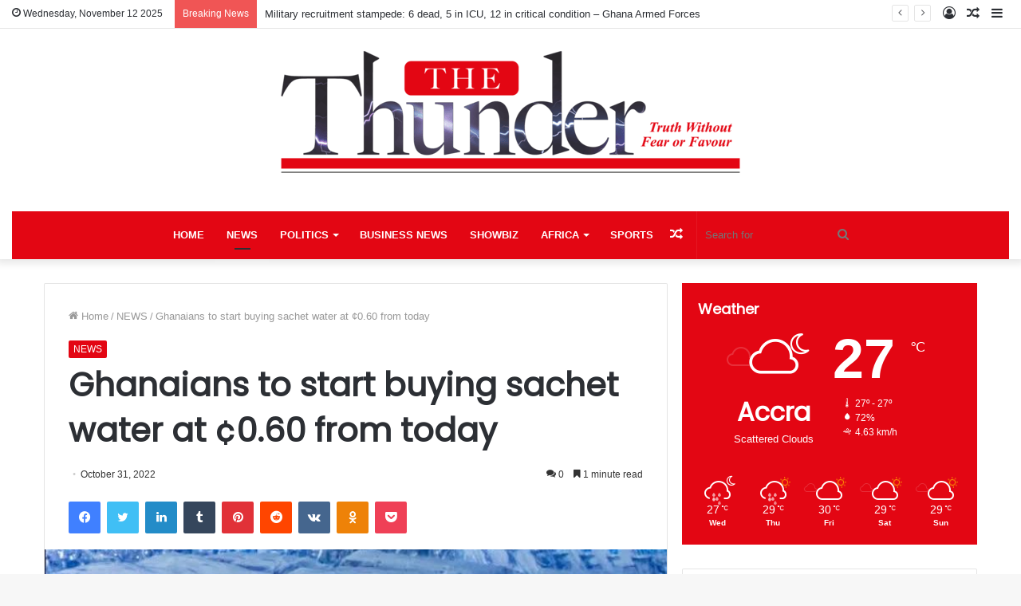

--- FILE ---
content_type: text/html; charset=UTF-8
request_url: https://thethundergh.com/ghanaians-to-start-buying-sachet-water-at-%C2%A20-60-from-today/
body_size: 22479
content:
<!DOCTYPE html>
<html lang="en" class="" data-skin="light">
<head>
	<meta charset="UTF-8" />
	<link rel="profile" href="http://gmpg.org/xfn/11" />
	
<meta http-equiv='x-dns-prefetch-control' content='on'>
<link rel='dns-prefetch' href='//cdnjs.cloudflare.com' />
<link rel='dns-prefetch' href='//ajax.googleapis.com' />
<link rel='dns-prefetch' href='//fonts.googleapis.com' />
<link rel='dns-prefetch' href='//fonts.gstatic.com' />
<link rel='dns-prefetch' href='//s.gravatar.com' />
<link rel='dns-prefetch' href='//www.google-analytics.com' />
<link rel='preload' as='image' href='https://thethundergh.com/wp-content/uploads/2025/01/thunder_logo.png' type='image/png'>
<link rel='preload' as='font' href='https://thethundergh.com/wp-content/themes/jannah/assets/fonts/tielabs-fonticon/tielabs-fonticon.woff' type='font/woff' crossorigin='anonymous' />
<link rel='preload' as='font' href='https://thethundergh.com/wp-content/themes/jannah/assets/fonts/fontawesome/fa-solid-900.woff2' type='font/woff2' crossorigin='anonymous' />
<link rel='preload' as='font' href='https://thethundergh.com/wp-content/themes/jannah/assets/fonts/fontawesome/fa-brands-400.woff2' type='font/woff2' crossorigin='anonymous' />
<link rel='preload' as='font' href='https://thethundergh.com/wp-content/themes/jannah/assets/fonts/fontawesome/fa-regular-400.woff2' type='font/woff2' crossorigin='anonymous' />
<link rel='preload' as='script' href='https://ajax.googleapis.com/ajax/libs/webfont/1/webfont.js'>
<meta name='robots' content='index, follow, max-image-preview:large, max-snippet:-1, max-video-preview:-1' />
	<style>img:is([sizes="auto" i], [sizes^="auto," i]) { contain-intrinsic-size: 3000px 1500px }</style>
	<meta property="og:title" content="Ghanaians to start buying sachet water at ¢0.60 from today"/>
<meta property="og:description" content="Sachet and bottled water prices in Ghana will increase starting today, Monday, October 31, 2022.  This follows the announcement of the new price"/>
<meta property="og:image" content="https://thethundergh.com/wp-content/uploads/2022/10/sachet-water-742x375-1.jpg"/>
<meta property="og:image:width" content="742" />
<meta property="og:image:height" content="375" />
<meta property="og:type" content="article"/>
<meta property="og:article:published_time" content="2022-10-31 09:07:47"/>
<meta property="og:article:modified_time" content="2022-10-31 09:07:47"/>
<meta name="twitter:card" content="summary">
<meta name="twitter:title" content="Ghanaians to start buying sachet water at ¢0.60 from today"/>
<meta name="twitter:description" content="Sachet and bottled water prices in Ghana will increase starting today, Monday, October 31, 2022.  This follows the announcement of the new price"/>
<meta name="twitter:image" content="https://thethundergh.com/wp-content/uploads/2022/10/sachet-water-742x375-1.jpg"/>
<meta name="author" content="Nana Bosompra"/>

	<!-- This site is optimized with the Yoast SEO plugin v26.3 - https://yoast.com/wordpress/plugins/seo/ -->
	<title>Ghanaians to start buying sachet water at ¢0.60 from today - The Thunder Gh</title>
	<link rel="canonical" href="https://thethundergh.com/ghanaians-to-start-buying-sachet-water-at-¢0-60-from-today/" />
	<meta property="og:url" content="https://thethundergh.com/ghanaians-to-start-buying-sachet-water-at-¢0-60-from-today/" />
	<meta property="og:site_name" content="The Thunder Gh" />
	<meta property="article:publisher" content="https://www.facebook.com/TheThunderGhNews" />
	<meta property="article:published_time" content="2022-10-31T09:07:47+00:00" />
	<meta property="og:image" content="https://thethundergh.com/wp-content/uploads/2022/10/sachet-water-742x375-1.jpg" />
	<meta property="og:image:width" content="742" />
	<meta property="og:image:height" content="375" />
	<meta property="og:image:type" content="image/jpeg" />
	<meta name="author" content="Nana Bosompra" />
	<meta name="twitter:creator" content="@TheThunderGh" />
	<meta name="twitter:site" content="@TheThunderGh" />
	<meta name="twitter:label1" content="Written by" />
	<meta name="twitter:data1" content="Nana Bosompra" />
	<meta name="twitter:label2" content="Est. reading time" />
	<meta name="twitter:data2" content="1 minute" />
	<script type="application/ld+json" class="yoast-schema-graph">{"@context":"https://schema.org","@graph":[{"@type":"Article","@id":"https://thethundergh.com/ghanaians-to-start-buying-sachet-water-at-%c2%a20-60-from-today/#article","isPartOf":{"@id":"https://thethundergh.com/ghanaians-to-start-buying-sachet-water-at-%c2%a20-60-from-today/"},"author":{"name":"Nana Bosompra","@id":"https://thethundergh.com/#/schema/person/0ee9ebc17a10517b0cb7953e403c435f"},"headline":"Ghanaians to start buying sachet water at ¢0.60 from today","datePublished":"2022-10-31T09:07:47+00:00","mainEntityOfPage":{"@id":"https://thethundergh.com/ghanaians-to-start-buying-sachet-water-at-%c2%a20-60-from-today/"},"wordCount":229,"commentCount":0,"publisher":{"@id":"https://thethundergh.com/#organization"},"image":{"@id":"https://thethundergh.com/ghanaians-to-start-buying-sachet-water-at-%c2%a20-60-from-today/#primaryimage"},"thumbnailUrl":"https://thethundergh.com/wp-content/uploads/2022/10/sachet-water-742x375-1.jpg","articleSection":["NEWS"],"inLanguage":"en","potentialAction":[{"@type":"CommentAction","name":"Comment","target":["https://thethundergh.com/ghanaians-to-start-buying-sachet-water-at-%c2%a20-60-from-today/#respond"]}]},{"@type":"WebPage","@id":"https://thethundergh.com/ghanaians-to-start-buying-sachet-water-at-%c2%a20-60-from-today/","url":"https://thethundergh.com/ghanaians-to-start-buying-sachet-water-at-%c2%a20-60-from-today/","name":"Ghanaians to start buying sachet water at ¢0.60 from today - The Thunder Gh","isPartOf":{"@id":"https://thethundergh.com/#website"},"primaryImageOfPage":{"@id":"https://thethundergh.com/ghanaians-to-start-buying-sachet-water-at-%c2%a20-60-from-today/#primaryimage"},"image":{"@id":"https://thethundergh.com/ghanaians-to-start-buying-sachet-water-at-%c2%a20-60-from-today/#primaryimage"},"thumbnailUrl":"https://thethundergh.com/wp-content/uploads/2022/10/sachet-water-742x375-1.jpg","datePublished":"2022-10-31T09:07:47+00:00","breadcrumb":{"@id":"https://thethundergh.com/ghanaians-to-start-buying-sachet-water-at-%c2%a20-60-from-today/#breadcrumb"},"inLanguage":"en","potentialAction":[{"@type":"ReadAction","target":["https://thethundergh.com/ghanaians-to-start-buying-sachet-water-at-%c2%a20-60-from-today/"]}]},{"@type":"ImageObject","inLanguage":"en","@id":"https://thethundergh.com/ghanaians-to-start-buying-sachet-water-at-%c2%a20-60-from-today/#primaryimage","url":"https://thethundergh.com/wp-content/uploads/2022/10/sachet-water-742x375-1.jpg","contentUrl":"https://thethundergh.com/wp-content/uploads/2022/10/sachet-water-742x375-1.jpg","width":742,"height":375},{"@type":"BreadcrumbList","@id":"https://thethundergh.com/ghanaians-to-start-buying-sachet-water-at-%c2%a20-60-from-today/#breadcrumb","itemListElement":[{"@type":"ListItem","position":1,"name":"Home","item":"https://thethundergh.com/"},{"@type":"ListItem","position":2,"name":"Ghanaians to start buying sachet water at ¢0.60 from today"}]},{"@type":"WebSite","@id":"https://thethundergh.com/#website","url":"https://thethundergh.com/","name":"The Thunder Gh","description":"Truth Without Fear or Favour","publisher":{"@id":"https://thethundergh.com/#organization"},"potentialAction":[{"@type":"SearchAction","target":{"@type":"EntryPoint","urlTemplate":"https://thethundergh.com/?s={search_term_string}"},"query-input":{"@type":"PropertyValueSpecification","valueRequired":true,"valueName":"search_term_string"}}],"inLanguage":"en"},{"@type":"Organization","@id":"https://thethundergh.com/#organization","name":"The Thunder Gh","url":"https://thethundergh.com/","logo":{"@type":"ImageObject","inLanguage":"en","@id":"https://thethundergh.com/#/schema/logo/image/","url":"https://thethundergh.com/wp-content/uploads/2024/08/Logo-half-1.jpg","contentUrl":"https://thethundergh.com/wp-content/uploads/2024/08/Logo-half-1.jpg","width":547,"height":181,"caption":"The Thunder Gh"},"image":{"@id":"https://thethundergh.com/#/schema/logo/image/"},"sameAs":["https://www.facebook.com/TheThunderGhNews","https://x.com/TheThunderGh"]},{"@type":"Person","@id":"https://thethundergh.com/#/schema/person/0ee9ebc17a10517b0cb7953e403c435f","name":"Nana Bosompra","image":{"@type":"ImageObject","inLanguage":"en","@id":"https://thethundergh.com/#/schema/person/image/","url":"https://secure.gravatar.com/avatar/4e72d31e292f65cf15fa9ffef151b1c58713c3e26f39a91ed7cee6922a7506dc?s=96&d=mm&r=g","contentUrl":"https://secure.gravatar.com/avatar/4e72d31e292f65cf15fa9ffef151b1c58713c3e26f39a91ed7cee6922a7506dc?s=96&d=mm&r=g","caption":"Nana Bosompra"},"url":"https://thethundergh.com/author/nanabosompra/"}]}</script>
	<!-- / Yoast SEO plugin. -->


<link rel='dns-prefetch' href='//www.googletagmanager.com' />
<link rel='dns-prefetch' href='//pagead2.googlesyndication.com' />
		<!-- This site uses the Google Analytics by MonsterInsights plugin v9.9.0 - Using Analytics tracking - https://www.monsterinsights.com/ -->
							<script src="//www.googletagmanager.com/gtag/js?id=G-LWMNZ54K0S"  data-cfasync="false" data-wpfc-render="false" type="text/javascript" async></script>
			<script data-cfasync="false" data-wpfc-render="false" type="text/javascript">
				var mi_version = '9.9.0';
				var mi_track_user = true;
				var mi_no_track_reason = '';
								var MonsterInsightsDefaultLocations = {"page_location":"https:\/\/thethundergh.com\/ghanaians-to-start-buying-sachet-water-at-%C2%A20-60-from-today\/"};
								if ( typeof MonsterInsightsPrivacyGuardFilter === 'function' ) {
					var MonsterInsightsLocations = (typeof MonsterInsightsExcludeQuery === 'object') ? MonsterInsightsPrivacyGuardFilter( MonsterInsightsExcludeQuery ) : MonsterInsightsPrivacyGuardFilter( MonsterInsightsDefaultLocations );
				} else {
					var MonsterInsightsLocations = (typeof MonsterInsightsExcludeQuery === 'object') ? MonsterInsightsExcludeQuery : MonsterInsightsDefaultLocations;
				}

								var disableStrs = [
										'ga-disable-G-LWMNZ54K0S',
									];

				/* Function to detect opted out users */
				function __gtagTrackerIsOptedOut() {
					for (var index = 0; index < disableStrs.length; index++) {
						if (document.cookie.indexOf(disableStrs[index] + '=true') > -1) {
							return true;
						}
					}

					return false;
				}

				/* Disable tracking if the opt-out cookie exists. */
				if (__gtagTrackerIsOptedOut()) {
					for (var index = 0; index < disableStrs.length; index++) {
						window[disableStrs[index]] = true;
					}
				}

				/* Opt-out function */
				function __gtagTrackerOptout() {
					for (var index = 0; index < disableStrs.length; index++) {
						document.cookie = disableStrs[index] + '=true; expires=Thu, 31 Dec 2099 23:59:59 UTC; path=/';
						window[disableStrs[index]] = true;
					}
				}

				if ('undefined' === typeof gaOptout) {
					function gaOptout() {
						__gtagTrackerOptout();
					}
				}
								window.dataLayer = window.dataLayer || [];

				window.MonsterInsightsDualTracker = {
					helpers: {},
					trackers: {},
				};
				if (mi_track_user) {
					function __gtagDataLayer() {
						dataLayer.push(arguments);
					}

					function __gtagTracker(type, name, parameters) {
						if (!parameters) {
							parameters = {};
						}

						if (parameters.send_to) {
							__gtagDataLayer.apply(null, arguments);
							return;
						}

						if (type === 'event') {
														parameters.send_to = monsterinsights_frontend.v4_id;
							var hookName = name;
							if (typeof parameters['event_category'] !== 'undefined') {
								hookName = parameters['event_category'] + ':' + name;
							}

							if (typeof MonsterInsightsDualTracker.trackers[hookName] !== 'undefined') {
								MonsterInsightsDualTracker.trackers[hookName](parameters);
							} else {
								__gtagDataLayer('event', name, parameters);
							}
							
						} else {
							__gtagDataLayer.apply(null, arguments);
						}
					}

					__gtagTracker('js', new Date());
					__gtagTracker('set', {
						'developer_id.dZGIzZG': true,
											});
					if ( MonsterInsightsLocations.page_location ) {
						__gtagTracker('set', MonsterInsightsLocations);
					}
										__gtagTracker('config', 'G-LWMNZ54K0S', {"forceSSL":"true","link_attribution":"true"} );
										window.gtag = __gtagTracker;										(function () {
						/* https://developers.google.com/analytics/devguides/collection/analyticsjs/ */
						/* ga and __gaTracker compatibility shim. */
						var noopfn = function () {
							return null;
						};
						var newtracker = function () {
							return new Tracker();
						};
						var Tracker = function () {
							return null;
						};
						var p = Tracker.prototype;
						p.get = noopfn;
						p.set = noopfn;
						p.send = function () {
							var args = Array.prototype.slice.call(arguments);
							args.unshift('send');
							__gaTracker.apply(null, args);
						};
						var __gaTracker = function () {
							var len = arguments.length;
							if (len === 0) {
								return;
							}
							var f = arguments[len - 1];
							if (typeof f !== 'object' || f === null || typeof f.hitCallback !== 'function') {
								if ('send' === arguments[0]) {
									var hitConverted, hitObject = false, action;
									if ('event' === arguments[1]) {
										if ('undefined' !== typeof arguments[3]) {
											hitObject = {
												'eventAction': arguments[3],
												'eventCategory': arguments[2],
												'eventLabel': arguments[4],
												'value': arguments[5] ? arguments[5] : 1,
											}
										}
									}
									if ('pageview' === arguments[1]) {
										if ('undefined' !== typeof arguments[2]) {
											hitObject = {
												'eventAction': 'page_view',
												'page_path': arguments[2],
											}
										}
									}
									if (typeof arguments[2] === 'object') {
										hitObject = arguments[2];
									}
									if (typeof arguments[5] === 'object') {
										Object.assign(hitObject, arguments[5]);
									}
									if ('undefined' !== typeof arguments[1].hitType) {
										hitObject = arguments[1];
										if ('pageview' === hitObject.hitType) {
											hitObject.eventAction = 'page_view';
										}
									}
									if (hitObject) {
										action = 'timing' === arguments[1].hitType ? 'timing_complete' : hitObject.eventAction;
										hitConverted = mapArgs(hitObject);
										__gtagTracker('event', action, hitConverted);
									}
								}
								return;
							}

							function mapArgs(args) {
								var arg, hit = {};
								var gaMap = {
									'eventCategory': 'event_category',
									'eventAction': 'event_action',
									'eventLabel': 'event_label',
									'eventValue': 'event_value',
									'nonInteraction': 'non_interaction',
									'timingCategory': 'event_category',
									'timingVar': 'name',
									'timingValue': 'value',
									'timingLabel': 'event_label',
									'page': 'page_path',
									'location': 'page_location',
									'title': 'page_title',
									'referrer' : 'page_referrer',
								};
								for (arg in args) {
																		if (!(!args.hasOwnProperty(arg) || !gaMap.hasOwnProperty(arg))) {
										hit[gaMap[arg]] = args[arg];
									} else {
										hit[arg] = args[arg];
									}
								}
								return hit;
							}

							try {
								f.hitCallback();
							} catch (ex) {
							}
						};
						__gaTracker.create = newtracker;
						__gaTracker.getByName = newtracker;
						__gaTracker.getAll = function () {
							return [];
						};
						__gaTracker.remove = noopfn;
						__gaTracker.loaded = true;
						window['__gaTracker'] = __gaTracker;
					})();
									} else {
										console.log("");
					(function () {
						function __gtagTracker() {
							return null;
						}

						window['__gtagTracker'] = __gtagTracker;
						window['gtag'] = __gtagTracker;
					})();
									}
			</script>
			
							<!-- / Google Analytics by MonsterInsights -->
		<script type="text/javascript">
/* <![CDATA[ */
window._wpemojiSettings = {"baseUrl":"https:\/\/s.w.org\/images\/core\/emoji\/16.0.1\/72x72\/","ext":".png","svgUrl":"https:\/\/s.w.org\/images\/core\/emoji\/16.0.1\/svg\/","svgExt":".svg","source":{"concatemoji":"https:\/\/thethundergh.com\/wp-includes\/js\/wp-emoji-release.min.js?ver=6.8.3"}};
/*! This file is auto-generated */
!function(s,n){var o,i,e;function c(e){try{var t={supportTests:e,timestamp:(new Date).valueOf()};sessionStorage.setItem(o,JSON.stringify(t))}catch(e){}}function p(e,t,n){e.clearRect(0,0,e.canvas.width,e.canvas.height),e.fillText(t,0,0);var t=new Uint32Array(e.getImageData(0,0,e.canvas.width,e.canvas.height).data),a=(e.clearRect(0,0,e.canvas.width,e.canvas.height),e.fillText(n,0,0),new Uint32Array(e.getImageData(0,0,e.canvas.width,e.canvas.height).data));return t.every(function(e,t){return e===a[t]})}function u(e,t){e.clearRect(0,0,e.canvas.width,e.canvas.height),e.fillText(t,0,0);for(var n=e.getImageData(16,16,1,1),a=0;a<n.data.length;a++)if(0!==n.data[a])return!1;return!0}function f(e,t,n,a){switch(t){case"flag":return n(e,"\ud83c\udff3\ufe0f\u200d\u26a7\ufe0f","\ud83c\udff3\ufe0f\u200b\u26a7\ufe0f")?!1:!n(e,"\ud83c\udde8\ud83c\uddf6","\ud83c\udde8\u200b\ud83c\uddf6")&&!n(e,"\ud83c\udff4\udb40\udc67\udb40\udc62\udb40\udc65\udb40\udc6e\udb40\udc67\udb40\udc7f","\ud83c\udff4\u200b\udb40\udc67\u200b\udb40\udc62\u200b\udb40\udc65\u200b\udb40\udc6e\u200b\udb40\udc67\u200b\udb40\udc7f");case"emoji":return!a(e,"\ud83e\udedf")}return!1}function g(e,t,n,a){var r="undefined"!=typeof WorkerGlobalScope&&self instanceof WorkerGlobalScope?new OffscreenCanvas(300,150):s.createElement("canvas"),o=r.getContext("2d",{willReadFrequently:!0}),i=(o.textBaseline="top",o.font="600 32px Arial",{});return e.forEach(function(e){i[e]=t(o,e,n,a)}),i}function t(e){var t=s.createElement("script");t.src=e,t.defer=!0,s.head.appendChild(t)}"undefined"!=typeof Promise&&(o="wpEmojiSettingsSupports",i=["flag","emoji"],n.supports={everything:!0,everythingExceptFlag:!0},e=new Promise(function(e){s.addEventListener("DOMContentLoaded",e,{once:!0})}),new Promise(function(t){var n=function(){try{var e=JSON.parse(sessionStorage.getItem(o));if("object"==typeof e&&"number"==typeof e.timestamp&&(new Date).valueOf()<e.timestamp+604800&&"object"==typeof e.supportTests)return e.supportTests}catch(e){}return null}();if(!n){if("undefined"!=typeof Worker&&"undefined"!=typeof OffscreenCanvas&&"undefined"!=typeof URL&&URL.createObjectURL&&"undefined"!=typeof Blob)try{var e="postMessage("+g.toString()+"("+[JSON.stringify(i),f.toString(),p.toString(),u.toString()].join(",")+"));",a=new Blob([e],{type:"text/javascript"}),r=new Worker(URL.createObjectURL(a),{name:"wpTestEmojiSupports"});return void(r.onmessage=function(e){c(n=e.data),r.terminate(),t(n)})}catch(e){}c(n=g(i,f,p,u))}t(n)}).then(function(e){for(var t in e)n.supports[t]=e[t],n.supports.everything=n.supports.everything&&n.supports[t],"flag"!==t&&(n.supports.everythingExceptFlag=n.supports.everythingExceptFlag&&n.supports[t]);n.supports.everythingExceptFlag=n.supports.everythingExceptFlag&&!n.supports.flag,n.DOMReady=!1,n.readyCallback=function(){n.DOMReady=!0}}).then(function(){return e}).then(function(){var e;n.supports.everything||(n.readyCallback(),(e=n.source||{}).concatemoji?t(e.concatemoji):e.wpemoji&&e.twemoji&&(t(e.twemoji),t(e.wpemoji)))}))}((window,document),window._wpemojiSettings);
/* ]]> */
</script>
<style id='wp-emoji-styles-inline-css' type='text/css'>

	img.wp-smiley, img.emoji {
		display: inline !important;
		border: none !important;
		box-shadow: none !important;
		height: 1em !important;
		width: 1em !important;
		margin: 0 0.07em !important;
		vertical-align: -0.1em !important;
		background: none !important;
		padding: 0 !important;
	}
</style>
<style id='classic-theme-styles-inline-css' type='text/css'>
/*! This file is auto-generated */
.wp-block-button__link{color:#fff;background-color:#32373c;border-radius:9999px;box-shadow:none;text-decoration:none;padding:calc(.667em + 2px) calc(1.333em + 2px);font-size:1.125em}.wp-block-file__button{background:#32373c;color:#fff;text-decoration:none}
</style>
<style id='global-styles-inline-css' type='text/css'>
:root{--wp--preset--aspect-ratio--square: 1;--wp--preset--aspect-ratio--4-3: 4/3;--wp--preset--aspect-ratio--3-4: 3/4;--wp--preset--aspect-ratio--3-2: 3/2;--wp--preset--aspect-ratio--2-3: 2/3;--wp--preset--aspect-ratio--16-9: 16/9;--wp--preset--aspect-ratio--9-16: 9/16;--wp--preset--color--black: #000000;--wp--preset--color--cyan-bluish-gray: #abb8c3;--wp--preset--color--white: #ffffff;--wp--preset--color--pale-pink: #f78da7;--wp--preset--color--vivid-red: #cf2e2e;--wp--preset--color--luminous-vivid-orange: #ff6900;--wp--preset--color--luminous-vivid-amber: #fcb900;--wp--preset--color--light-green-cyan: #7bdcb5;--wp--preset--color--vivid-green-cyan: #00d084;--wp--preset--color--pale-cyan-blue: #8ed1fc;--wp--preset--color--vivid-cyan-blue: #0693e3;--wp--preset--color--vivid-purple: #9b51e0;--wp--preset--gradient--vivid-cyan-blue-to-vivid-purple: linear-gradient(135deg,rgba(6,147,227,1) 0%,rgb(155,81,224) 100%);--wp--preset--gradient--light-green-cyan-to-vivid-green-cyan: linear-gradient(135deg,rgb(122,220,180) 0%,rgb(0,208,130) 100%);--wp--preset--gradient--luminous-vivid-amber-to-luminous-vivid-orange: linear-gradient(135deg,rgba(252,185,0,1) 0%,rgba(255,105,0,1) 100%);--wp--preset--gradient--luminous-vivid-orange-to-vivid-red: linear-gradient(135deg,rgba(255,105,0,1) 0%,rgb(207,46,46) 100%);--wp--preset--gradient--very-light-gray-to-cyan-bluish-gray: linear-gradient(135deg,rgb(238,238,238) 0%,rgb(169,184,195) 100%);--wp--preset--gradient--cool-to-warm-spectrum: linear-gradient(135deg,rgb(74,234,220) 0%,rgb(151,120,209) 20%,rgb(207,42,186) 40%,rgb(238,44,130) 60%,rgb(251,105,98) 80%,rgb(254,248,76) 100%);--wp--preset--gradient--blush-light-purple: linear-gradient(135deg,rgb(255,206,236) 0%,rgb(152,150,240) 100%);--wp--preset--gradient--blush-bordeaux: linear-gradient(135deg,rgb(254,205,165) 0%,rgb(254,45,45) 50%,rgb(107,0,62) 100%);--wp--preset--gradient--luminous-dusk: linear-gradient(135deg,rgb(255,203,112) 0%,rgb(199,81,192) 50%,rgb(65,88,208) 100%);--wp--preset--gradient--pale-ocean: linear-gradient(135deg,rgb(255,245,203) 0%,rgb(182,227,212) 50%,rgb(51,167,181) 100%);--wp--preset--gradient--electric-grass: linear-gradient(135deg,rgb(202,248,128) 0%,rgb(113,206,126) 100%);--wp--preset--gradient--midnight: linear-gradient(135deg,rgb(2,3,129) 0%,rgb(40,116,252) 100%);--wp--preset--font-size--small: 13px;--wp--preset--font-size--medium: 20px;--wp--preset--font-size--large: 36px;--wp--preset--font-size--x-large: 42px;--wp--preset--spacing--20: 0.44rem;--wp--preset--spacing--30: 0.67rem;--wp--preset--spacing--40: 1rem;--wp--preset--spacing--50: 1.5rem;--wp--preset--spacing--60: 2.25rem;--wp--preset--spacing--70: 3.38rem;--wp--preset--spacing--80: 5.06rem;--wp--preset--shadow--natural: 6px 6px 9px rgba(0, 0, 0, 0.2);--wp--preset--shadow--deep: 12px 12px 50px rgba(0, 0, 0, 0.4);--wp--preset--shadow--sharp: 6px 6px 0px rgba(0, 0, 0, 0.2);--wp--preset--shadow--outlined: 6px 6px 0px -3px rgba(255, 255, 255, 1), 6px 6px rgba(0, 0, 0, 1);--wp--preset--shadow--crisp: 6px 6px 0px rgba(0, 0, 0, 1);}:where(.is-layout-flex){gap: 0.5em;}:where(.is-layout-grid){gap: 0.5em;}body .is-layout-flex{display: flex;}.is-layout-flex{flex-wrap: wrap;align-items: center;}.is-layout-flex > :is(*, div){margin: 0;}body .is-layout-grid{display: grid;}.is-layout-grid > :is(*, div){margin: 0;}:where(.wp-block-columns.is-layout-flex){gap: 2em;}:where(.wp-block-columns.is-layout-grid){gap: 2em;}:where(.wp-block-post-template.is-layout-flex){gap: 1.25em;}:where(.wp-block-post-template.is-layout-grid){gap: 1.25em;}.has-black-color{color: var(--wp--preset--color--black) !important;}.has-cyan-bluish-gray-color{color: var(--wp--preset--color--cyan-bluish-gray) !important;}.has-white-color{color: var(--wp--preset--color--white) !important;}.has-pale-pink-color{color: var(--wp--preset--color--pale-pink) !important;}.has-vivid-red-color{color: var(--wp--preset--color--vivid-red) !important;}.has-luminous-vivid-orange-color{color: var(--wp--preset--color--luminous-vivid-orange) !important;}.has-luminous-vivid-amber-color{color: var(--wp--preset--color--luminous-vivid-amber) !important;}.has-light-green-cyan-color{color: var(--wp--preset--color--light-green-cyan) !important;}.has-vivid-green-cyan-color{color: var(--wp--preset--color--vivid-green-cyan) !important;}.has-pale-cyan-blue-color{color: var(--wp--preset--color--pale-cyan-blue) !important;}.has-vivid-cyan-blue-color{color: var(--wp--preset--color--vivid-cyan-blue) !important;}.has-vivid-purple-color{color: var(--wp--preset--color--vivid-purple) !important;}.has-black-background-color{background-color: var(--wp--preset--color--black) !important;}.has-cyan-bluish-gray-background-color{background-color: var(--wp--preset--color--cyan-bluish-gray) !important;}.has-white-background-color{background-color: var(--wp--preset--color--white) !important;}.has-pale-pink-background-color{background-color: var(--wp--preset--color--pale-pink) !important;}.has-vivid-red-background-color{background-color: var(--wp--preset--color--vivid-red) !important;}.has-luminous-vivid-orange-background-color{background-color: var(--wp--preset--color--luminous-vivid-orange) !important;}.has-luminous-vivid-amber-background-color{background-color: var(--wp--preset--color--luminous-vivid-amber) !important;}.has-light-green-cyan-background-color{background-color: var(--wp--preset--color--light-green-cyan) !important;}.has-vivid-green-cyan-background-color{background-color: var(--wp--preset--color--vivid-green-cyan) !important;}.has-pale-cyan-blue-background-color{background-color: var(--wp--preset--color--pale-cyan-blue) !important;}.has-vivid-cyan-blue-background-color{background-color: var(--wp--preset--color--vivid-cyan-blue) !important;}.has-vivid-purple-background-color{background-color: var(--wp--preset--color--vivid-purple) !important;}.has-black-border-color{border-color: var(--wp--preset--color--black) !important;}.has-cyan-bluish-gray-border-color{border-color: var(--wp--preset--color--cyan-bluish-gray) !important;}.has-white-border-color{border-color: var(--wp--preset--color--white) !important;}.has-pale-pink-border-color{border-color: var(--wp--preset--color--pale-pink) !important;}.has-vivid-red-border-color{border-color: var(--wp--preset--color--vivid-red) !important;}.has-luminous-vivid-orange-border-color{border-color: var(--wp--preset--color--luminous-vivid-orange) !important;}.has-luminous-vivid-amber-border-color{border-color: var(--wp--preset--color--luminous-vivid-amber) !important;}.has-light-green-cyan-border-color{border-color: var(--wp--preset--color--light-green-cyan) !important;}.has-vivid-green-cyan-border-color{border-color: var(--wp--preset--color--vivid-green-cyan) !important;}.has-pale-cyan-blue-border-color{border-color: var(--wp--preset--color--pale-cyan-blue) !important;}.has-vivid-cyan-blue-border-color{border-color: var(--wp--preset--color--vivid-cyan-blue) !important;}.has-vivid-purple-border-color{border-color: var(--wp--preset--color--vivid-purple) !important;}.has-vivid-cyan-blue-to-vivid-purple-gradient-background{background: var(--wp--preset--gradient--vivid-cyan-blue-to-vivid-purple) !important;}.has-light-green-cyan-to-vivid-green-cyan-gradient-background{background: var(--wp--preset--gradient--light-green-cyan-to-vivid-green-cyan) !important;}.has-luminous-vivid-amber-to-luminous-vivid-orange-gradient-background{background: var(--wp--preset--gradient--luminous-vivid-amber-to-luminous-vivid-orange) !important;}.has-luminous-vivid-orange-to-vivid-red-gradient-background{background: var(--wp--preset--gradient--luminous-vivid-orange-to-vivid-red) !important;}.has-very-light-gray-to-cyan-bluish-gray-gradient-background{background: var(--wp--preset--gradient--very-light-gray-to-cyan-bluish-gray) !important;}.has-cool-to-warm-spectrum-gradient-background{background: var(--wp--preset--gradient--cool-to-warm-spectrum) !important;}.has-blush-light-purple-gradient-background{background: var(--wp--preset--gradient--blush-light-purple) !important;}.has-blush-bordeaux-gradient-background{background: var(--wp--preset--gradient--blush-bordeaux) !important;}.has-luminous-dusk-gradient-background{background: var(--wp--preset--gradient--luminous-dusk) !important;}.has-pale-ocean-gradient-background{background: var(--wp--preset--gradient--pale-ocean) !important;}.has-electric-grass-gradient-background{background: var(--wp--preset--gradient--electric-grass) !important;}.has-midnight-gradient-background{background: var(--wp--preset--gradient--midnight) !important;}.has-small-font-size{font-size: var(--wp--preset--font-size--small) !important;}.has-medium-font-size{font-size: var(--wp--preset--font-size--medium) !important;}.has-large-font-size{font-size: var(--wp--preset--font-size--large) !important;}.has-x-large-font-size{font-size: var(--wp--preset--font-size--x-large) !important;}
:where(.wp-block-post-template.is-layout-flex){gap: 1.25em;}:where(.wp-block-post-template.is-layout-grid){gap: 1.25em;}
:where(.wp-block-columns.is-layout-flex){gap: 2em;}:where(.wp-block-columns.is-layout-grid){gap: 2em;}
:root :where(.wp-block-pullquote){font-size: 1.5em;line-height: 1.6;}
</style>
<link rel='stylesheet' id='contact-form-7-css' href='https://thethundergh.com/wp-content/plugins/contact-form-7/includes/css/styles.css?ver=6.1.3' type='text/css' media='all' />
<link rel='stylesheet' id='tie-css-base-css' href='https://thethundergh.com/wp-content/themes/jannah/assets/css/base.min.css?ver=5.2.0' type='text/css' media='all' />
<link rel='stylesheet' id='tie-css-styles-css' href='https://thethundergh.com/wp-content/themes/jannah/assets/css/style.min.css?ver=5.2.0' type='text/css' media='all' />
<link rel='stylesheet' id='tie-css-widgets-css' href='https://thethundergh.com/wp-content/themes/jannah/assets/css/widgets.min.css?ver=5.2.0' type='text/css' media='all' />
<link rel='stylesheet' id='tie-css-helpers-css' href='https://thethundergh.com/wp-content/themes/jannah/assets/css/helpers.min.css?ver=5.2.0' type='text/css' media='all' />
<link rel='stylesheet' id='tie-fontawesome5-css' href='https://thethundergh.com/wp-content/themes/jannah/assets/css/fontawesome.css?ver=5.2.0' type='text/css' media='all' />
<link rel='stylesheet' id='tie-css-ilightbox-css' href='https://thethundergh.com/wp-content/themes/jannah/assets/ilightbox/dark-skin/skin.css?ver=5.2.0' type='text/css' media='all' />
<link rel='stylesheet' id='tie-css-shortcodes-css' href='https://thethundergh.com/wp-content/themes/jannah/assets/css/plugins/shortcodes.min.css?ver=5.2.0' type='text/css' media='all' />
<link rel='stylesheet' id='tie-css-single-css' href='https://thethundergh.com/wp-content/themes/jannah/assets/css/single.min.css?ver=5.2.0' type='text/css' media='all' />
<link rel='stylesheet' id='tie-css-print-css' href='https://thethundergh.com/wp-content/themes/jannah/assets/css/print.css?ver=5.2.0' type='text/css' media='print' />
<style id='tie-css-print-inline-css' type='text/css'>
.wf-active .logo-text,.wf-active h1,.wf-active h2,.wf-active h3,.wf-active h4,.wf-active h5,.wf-active h6,.wf-active .the-subtitle{font-family: 'Poppins';}.brand-title,a:hover,.tie-popup-search-submit,#logo.text-logo a,.theme-header nav .components #search-submit:hover,.theme-header .header-nav .components > li:hover > a,.theme-header .header-nav .components li a:hover,.main-menu ul.cats-vertical li a.is-active,.main-menu ul.cats-vertical li a:hover,.main-nav li.mega-menu .post-meta a:hover,.main-nav li.mega-menu .post-box-title a:hover,.search-in-main-nav.autocomplete-suggestions a:hover,#main-nav .menu ul:not(.cats-horizontal) li:hover > a,#main-nav .menu ul li.current-menu-item:not(.mega-link-column) > a,.top-nav .menu li:hover > a,.top-nav .menu > .tie-current-menu > a,.search-in-top-nav.autocomplete-suggestions .post-title a:hover,div.mag-box .mag-box-options .mag-box-filter-links a.active,.mag-box-filter-links .flexMenu-viewMore:hover > a,.stars-rating-active,body .tabs.tabs .active > a,.video-play-icon,.spinner-circle:after,#go-to-content:hover,.comment-list .comment-author .fn,.commentlist .comment-author .fn,blockquote::before,blockquote cite,blockquote.quote-simple p,.multiple-post-pages a:hover,#story-index li .is-current,.latest-tweets-widget .twitter-icon-wrap span,.wide-slider-nav-wrapper .slide,.wide-next-prev-slider-wrapper .tie-slider-nav li:hover span,.review-final-score h3,#mobile-menu-icon:hover .menu-text,body .entry a,.dark-skin body .entry a,.entry .post-bottom-meta a:hover,.comment-list .comment-content a,q a,blockquote a,.widget.tie-weather-widget .icon-basecloud-bg:after,.site-footer a:hover,.site-footer .stars-rating-active,.site-footer .twitter-icon-wrap span,.site-info a:hover{color: #e30613;}#instagram-link a:hover{color: #e30613 !important;border-color: #e30613 !important;}[type='submit'],.button,.generic-button a,.generic-button button,.theme-header .header-nav .comp-sub-menu a.button.guest-btn:hover,.theme-header .header-nav .comp-sub-menu a.checkout-button,nav.main-nav .menu > li.tie-current-menu > a,nav.main-nav .menu > li:hover > a,.main-menu .mega-links-head:after,.main-nav .mega-menu.mega-cat .cats-horizontal li a.is-active,#mobile-menu-icon:hover .nav-icon,#mobile-menu-icon:hover .nav-icon:before,#mobile-menu-icon:hover .nav-icon:after,.search-in-main-nav.autocomplete-suggestions a.button,.search-in-top-nav.autocomplete-suggestions a.button,.spinner > div,.post-cat,.pages-numbers li.current span,.multiple-post-pages > span,#tie-wrapper .mejs-container .mejs-controls,.mag-box-filter-links a:hover,.slider-arrow-nav a:not(.pagination-disabled):hover,.comment-list .reply a:hover,.commentlist .reply a:hover,#reading-position-indicator,#story-index-icon,.videos-block .playlist-title,.review-percentage .review-item span span,.tie-slick-dots li.slick-active button,.tie-slick-dots li button:hover,.digital-rating-static,.timeline-widget li a:hover .date:before,#wp-calendar #today,.posts-list-counter li:before,.cat-counter a + span,.tie-slider-nav li span:hover,.fullwidth-area .widget_tag_cloud .tagcloud a:hover,.magazine2:not(.block-head-4) .dark-widgetized-area ul.tabs a:hover,.magazine2:not(.block-head-4) .dark-widgetized-area ul.tabs .active a,.magazine1 .dark-widgetized-area ul.tabs a:hover,.magazine1 .dark-widgetized-area ul.tabs .active a,.block-head-4.magazine2 .dark-widgetized-area .tabs.tabs .active a,.block-head-4.magazine2 .dark-widgetized-area .tabs > .active a:before,.block-head-4.magazine2 .dark-widgetized-area .tabs > .active a:after,.demo_store,.demo #logo:after,.demo #sticky-logo:after,.widget.tie-weather-widget,span.video-close-btn:hover,#go-to-top,.latest-tweets-widget .slider-links .button:not(:hover){background-color: #e30613;color: #FFFFFF;}.tie-weather-widget .widget-title .the-subtitle,.block-head-4.magazine2 #footer .tabs .active a:hover{color: #FFFFFF;}pre,code,.pages-numbers li.current span,.theme-header .header-nav .comp-sub-menu a.button.guest-btn:hover,.multiple-post-pages > span,.post-content-slideshow .tie-slider-nav li span:hover,#tie-body .tie-slider-nav li > span:hover,.slider-arrow-nav a:not(.pagination-disabled):hover,.main-nav .mega-menu.mega-cat .cats-horizontal li a.is-active,.main-nav .mega-menu.mega-cat .cats-horizontal li a:hover,.main-menu .menu > li > .menu-sub-content{border-color: #e30613;}.main-menu .menu > li.tie-current-menu{border-bottom-color: #e30613;}.top-nav .menu li.tie-current-menu > a:before,.top-nav .menu li.menu-item-has-children:hover > a:before{border-top-color: #e30613;}.main-nav .main-menu .menu > li.tie-current-menu > a:before,.main-nav .main-menu .menu > li:hover > a:before{border-top-color: #FFFFFF;}header.main-nav-light .main-nav .menu-item-has-children li:hover > a:before,header.main-nav-light .main-nav .mega-menu li:hover > a:before{border-left-color: #e30613;}.rtl header.main-nav-light .main-nav .menu-item-has-children li:hover > a:before,.rtl header.main-nav-light .main-nav .mega-menu li:hover > a:before{border-right-color: #e30613;border-left-color: transparent;}.top-nav ul.menu li .menu-item-has-children:hover > a:before{border-top-color: transparent;border-left-color: #e30613;}.rtl .top-nav ul.menu li .menu-item-has-children:hover > a:before{border-left-color: transparent;border-right-color: #e30613;}::-moz-selection{background-color: #e30613;color: #FFFFFF;}::selection{background-color: #e30613;color: #FFFFFF;}circle.circle_bar{stroke: #e30613;}#reading-position-indicator{box-shadow: 0 0 10px rgba( 227,6,19,0.7);}#logo.text-logo a:hover,body .entry a:hover,.dark-skin body .entry a:hover,.comment-list .comment-content a:hover,.block-head-4.magazine2 .site-footer .tabs li a:hover,q a:hover,blockquote a:hover{color: #b10000;}.button:hover,input[type='submit']:hover,.generic-button a:hover,.generic-button button:hover,a.post-cat:hover,.site-footer .button:hover,.site-footer [type='submit']:hover,.search-in-main-nav.autocomplete-suggestions a.button:hover,.search-in-top-nav.autocomplete-suggestions a.button:hover,.theme-header .header-nav .comp-sub-menu a.checkout-button:hover{background-color: #b10000;color: #FFFFFF;}.theme-header .header-nav .comp-sub-menu a.checkout-button:not(:hover),.entry a.button{color: #FFFFFF;}#story-index.is-compact .story-index-content{background-color: #e30613;}#story-index.is-compact .story-index-content a,#story-index.is-compact .story-index-content .is-current{color: #FFFFFF;}#main-nav ul.menu > li.tie-current-menu > a,#main-nav ul.menu > li:hover > a,#main-nav .spinner > div,.main-menu .mega-links-head:after{background-color: !important;}#main-nav a,#main-nav .dropdown-social-icons li a span,.search-in-main-nav.autocomplete-suggestions a {color: #FFFFFF !important;}#main-nav .main-menu ul.menu > li.tie-current-menu,#theme-header nav .menu > li > .menu-sub-content{border-color: ;}#main-nav .spinner-circle:after{color: !important;}.main-nav-light #main-nav .menu-item-has-children li:hover > a:before,.main-nav-light #main-nav .mega-menu li:hover > a:before{border-left-color: #FFFFFF !important;}.rtl .main-nav-light #main-nav .menu-item-has-children li:hover > a:before,.rtl .main-nav-light #main-nav .mega-menu li:hover > a:before{border-right-color: #FFFFFF !important;border-left-color: transparent !important;}#tie-body .mag-box-title h3 a,#tie-body .block-more-button{color: #e30613;}#tie-body .mag-box-title h3 a:hover,#tie-body .block-more-button:hover{color: #b10000;}#tie-body .mag-box-title{color: #e30613;}#tie-body .mag-box-title:before{border-top-color: #e30613;}#tie-body .mag-box-title:after,#tie-body #footer .widget-title:after{background-color: #e30613;}.brand-title,a:hover,.tie-popup-search-submit,#logo.text-logo a,.theme-header nav .components #search-submit:hover,.theme-header .header-nav .components > li:hover > a,.theme-header .header-nav .components li a:hover,.main-menu ul.cats-vertical li a.is-active,.main-menu ul.cats-vertical li a:hover,.main-nav li.mega-menu .post-meta a:hover,.main-nav li.mega-menu .post-box-title a:hover,.search-in-main-nav.autocomplete-suggestions a:hover,#main-nav .menu ul:not(.cats-horizontal) li:hover > a,#main-nav .menu ul li.current-menu-item:not(.mega-link-column) > a,.top-nav .menu li:hover > a,.top-nav .menu > .tie-current-menu > a,.search-in-top-nav.autocomplete-suggestions .post-title a:hover,div.mag-box .mag-box-options .mag-box-filter-links a.active,.mag-box-filter-links .flexMenu-viewMore:hover > a,.stars-rating-active,body .tabs.tabs .active > a,.video-play-icon,.spinner-circle:after,#go-to-content:hover,.comment-list .comment-author .fn,.commentlist .comment-author .fn,blockquote::before,blockquote cite,blockquote.quote-simple p,.multiple-post-pages a:hover,#story-index li .is-current,.latest-tweets-widget .twitter-icon-wrap span,.wide-slider-nav-wrapper .slide,.wide-next-prev-slider-wrapper .tie-slider-nav li:hover span,.review-final-score h3,#mobile-menu-icon:hover .menu-text,body .entry a,.dark-skin body .entry a,.entry .post-bottom-meta a:hover,.comment-list .comment-content a,q a,blockquote a,.widget.tie-weather-widget .icon-basecloud-bg:after,.site-footer a:hover,.site-footer .stars-rating-active,.site-footer .twitter-icon-wrap span,.site-info a:hover{color: #e30613;}#instagram-link a:hover{color: #e30613 !important;border-color: #e30613 !important;}[type='submit'],.button,.generic-button a,.generic-button button,.theme-header .header-nav .comp-sub-menu a.button.guest-btn:hover,.theme-header .header-nav .comp-sub-menu a.checkout-button,nav.main-nav .menu > li.tie-current-menu > a,nav.main-nav .menu > li:hover > a,.main-menu .mega-links-head:after,.main-nav .mega-menu.mega-cat .cats-horizontal li a.is-active,#mobile-menu-icon:hover .nav-icon,#mobile-menu-icon:hover .nav-icon:before,#mobile-menu-icon:hover .nav-icon:after,.search-in-main-nav.autocomplete-suggestions a.button,.search-in-top-nav.autocomplete-suggestions a.button,.spinner > div,.post-cat,.pages-numbers li.current span,.multiple-post-pages > span,#tie-wrapper .mejs-container .mejs-controls,.mag-box-filter-links a:hover,.slider-arrow-nav a:not(.pagination-disabled):hover,.comment-list .reply a:hover,.commentlist .reply a:hover,#reading-position-indicator,#story-index-icon,.videos-block .playlist-title,.review-percentage .review-item span span,.tie-slick-dots li.slick-active button,.tie-slick-dots li button:hover,.digital-rating-static,.timeline-widget li a:hover .date:before,#wp-calendar #today,.posts-list-counter li:before,.cat-counter a + span,.tie-slider-nav li span:hover,.fullwidth-area .widget_tag_cloud .tagcloud a:hover,.magazine2:not(.block-head-4) .dark-widgetized-area ul.tabs a:hover,.magazine2:not(.block-head-4) .dark-widgetized-area ul.tabs .active a,.magazine1 .dark-widgetized-area ul.tabs a:hover,.magazine1 .dark-widgetized-area ul.tabs .active a,.block-head-4.magazine2 .dark-widgetized-area .tabs.tabs .active a,.block-head-4.magazine2 .dark-widgetized-area .tabs > .active a:before,.block-head-4.magazine2 .dark-widgetized-area .tabs > .active a:after,.demo_store,.demo #logo:after,.demo #sticky-logo:after,.widget.tie-weather-widget,span.video-close-btn:hover,#go-to-top,.latest-tweets-widget .slider-links .button:not(:hover){background-color: #e30613;color: #FFFFFF;}.tie-weather-widget .widget-title .the-subtitle,.block-head-4.magazine2 #footer .tabs .active a:hover{color: #FFFFFF;}pre,code,.pages-numbers li.current span,.theme-header .header-nav .comp-sub-menu a.button.guest-btn:hover,.multiple-post-pages > span,.post-content-slideshow .tie-slider-nav li span:hover,#tie-body .tie-slider-nav li > span:hover,.slider-arrow-nav a:not(.pagination-disabled):hover,.main-nav .mega-menu.mega-cat .cats-horizontal li a.is-active,.main-nav .mega-menu.mega-cat .cats-horizontal li a:hover,.main-menu .menu > li > .menu-sub-content{border-color: #e30613;}.main-menu .menu > li.tie-current-menu{border-bottom-color: #e30613;}.top-nav .menu li.tie-current-menu > a:before,.top-nav .menu li.menu-item-has-children:hover > a:before{border-top-color: #e30613;}.main-nav .main-menu .menu > li.tie-current-menu > a:before,.main-nav .main-menu .menu > li:hover > a:before{border-top-color: #FFFFFF;}header.main-nav-light .main-nav .menu-item-has-children li:hover > a:before,header.main-nav-light .main-nav .mega-menu li:hover > a:before{border-left-color: #e30613;}.rtl header.main-nav-light .main-nav .menu-item-has-children li:hover > a:before,.rtl header.main-nav-light .main-nav .mega-menu li:hover > a:before{border-right-color: #e30613;border-left-color: transparent;}.top-nav ul.menu li .menu-item-has-children:hover > a:before{border-top-color: transparent;border-left-color: #e30613;}.rtl .top-nav ul.menu li .menu-item-has-children:hover > a:before{border-left-color: transparent;border-right-color: #e30613;}::-moz-selection{background-color: #e30613;color: #FFFFFF;}::selection{background-color: #e30613;color: #FFFFFF;}circle.circle_bar{stroke: #e30613;}#reading-position-indicator{box-shadow: 0 0 10px rgba( 227,6,19,0.7);}#logo.text-logo a:hover,body .entry a:hover,.dark-skin body .entry a:hover,.comment-list .comment-content a:hover,.block-head-4.magazine2 .site-footer .tabs li a:hover,q a:hover,blockquote a:hover{color: #b10000;}.button:hover,input[type='submit']:hover,.generic-button a:hover,.generic-button button:hover,a.post-cat:hover,.site-footer .button:hover,.site-footer [type='submit']:hover,.search-in-main-nav.autocomplete-suggestions a.button:hover,.search-in-top-nav.autocomplete-suggestions a.button:hover,.theme-header .header-nav .comp-sub-menu a.checkout-button:hover{background-color: #b10000;color: #FFFFFF;}.theme-header .header-nav .comp-sub-menu a.checkout-button:not(:hover),.entry a.button{color: #FFFFFF;}#story-index.is-compact .story-index-content{background-color: #e30613;}#story-index.is-compact .story-index-content a,#story-index.is-compact .story-index-content .is-current{color: #FFFFFF;}#main-nav ul.menu > li.tie-current-menu > a,#main-nav ul.menu > li:hover > a,#main-nav .spinner > div,.main-menu .mega-links-head:after{background-color: !important;}#main-nav a,#main-nav .dropdown-social-icons li a span,.search-in-main-nav.autocomplete-suggestions a {color: #FFFFFF !important;}#main-nav .main-menu ul.menu > li.tie-current-menu,#theme-header nav .menu > li > .menu-sub-content{border-color: ;}#main-nav .spinner-circle:after{color: !important;}.main-nav-light #main-nav .menu-item-has-children li:hover > a:before,.main-nav-light #main-nav .mega-menu li:hover > a:before{border-left-color: #FFFFFF !important;}.rtl .main-nav-light #main-nav .menu-item-has-children li:hover > a:before,.rtl .main-nav-light #main-nav .mega-menu li:hover > a:before{border-right-color: #FFFFFF !important;border-left-color: transparent !important;}#tie-body .mag-box-title h3 a,#tie-body .block-more-button{color: #e30613;}#tie-body .mag-box-title h3 a:hover,#tie-body .block-more-button:hover{color: #b10000;}#tie-body .mag-box-title{color: #e30613;}#tie-body .mag-box-title:before{border-top-color: #e30613;}#tie-body .mag-box-title:after,#tie-body #footer .widget-title:after{background-color: #e30613;}#main-nav .main-menu-wrapper,#main-nav .menu-sub-content,#main-nav .comp-sub-menu,#main-nav .guest-btn:not(:hover),#main-nav ul.cats-vertical li a.is-active,#main-nav ul.cats-vertical li a:hover.search-in-main-nav.autocomplete-suggestions{background-color: #e30613;}#main-nav{border-width: 0;}#theme-header #main-nav:not(.fixed-nav){bottom: 0;}#main-nav .icon-basecloud-bg:after{color: #e30613;}#main-nav *,.search-in-main-nav.autocomplete-suggestions{border-color: rgba(255,255,255,0.07);}.main-nav-boxed #main-nav .main-menu-wrapper{border-width: 0;}.tie-cat-2,.tie-cat-item-2 > span{background-color:#e30613 !important;color:#FFFFFF !important;}.tie-cat-2:after{border-top-color:#e30613 !important;}.tie-cat-2:hover{background-color:#c50000 !important;}.tie-cat-2:hover:after{border-top-color:#c50000 !important;}.tie-cat-11,.tie-cat-item-11 > span{background-color:#e30613 !important;color:#FFFFFF !important;}.tie-cat-11:after{border-top-color:#e30613 !important;}.tie-cat-11:hover{background-color:#c50000 !important;}.tie-cat-11:hover:after{border-top-color:#c50000 !important;}.tie-cat-15,.tie-cat-item-15 > span{background-color:#9b59b6 !important;color:#FFFFFF !important;}.tie-cat-15:after{border-top-color:#9b59b6 !important;}.tie-cat-15:hover{background-color:#7d3b98 !important;}.tie-cat-15:hover:after{border-top-color:#7d3b98 !important;}.tie-cat-17,.tie-cat-item-17 > span{background-color:#e30613 !important;color:#FFFFFF !important;}.tie-cat-17:after{border-top-color:#e30613 !important;}.tie-cat-17:hover{background-color:#c50000 !important;}.tie-cat-17:hover:after{border-top-color:#c50000 !important;}.tie-cat-19,.tie-cat-item-19 > span{background-color:#e30613 !important;color:#FFFFFF !important;}.tie-cat-19:after{border-top-color:#e30613 !important;}.tie-cat-19:hover{background-color:#c50000 !important;}.tie-cat-19:hover:after{border-top-color:#c50000 !important;}.tie-cat-20,.tie-cat-item-20 > span{background-color:#e30613 !important;color:#FFFFFF !important;}.tie-cat-20:after{border-top-color:#e30613 !important;}.tie-cat-20:hover{background-color:#c50000 !important;}.tie-cat-20:hover:after{border-top-color:#c50000 !important;}@media (max-width: 991px){.side-aside.dark-skin{background: #2f88d6;background: -webkit-linear-gradient(135deg,#e30613,#2f88d6 );background: -moz-linear-gradient(135deg,#e30613,#2f88d6 );background: -o-linear-gradient(135deg,#e30613,#2f88d6 );background: linear-gradient(135deg,#2f88d6,#e30613 );}}
</style>
<script type="text/javascript" src="https://thethundergh.com/wp-content/plugins/google-analytics-for-wordpress/assets/js/frontend-gtag.min.js?ver=9.9.0" id="monsterinsights-frontend-script-js" async="async" data-wp-strategy="async"></script>
<script data-cfasync="false" data-wpfc-render="false" type="text/javascript" id='monsterinsights-frontend-script-js-extra'>/* <![CDATA[ */
var monsterinsights_frontend = {"js_events_tracking":"true","download_extensions":"doc,pdf,ppt,zip,xls,docx,pptx,xlsx","inbound_paths":"[{\"path\":\"\\\/go\\\/\",\"label\":\"affiliate\"},{\"path\":\"\\\/recommend\\\/\",\"label\":\"affiliate\"}]","home_url":"https:\/\/thethundergh.com","hash_tracking":"false","v4_id":"G-LWMNZ54K0S"};/* ]]> */
</script>
<script type="text/javascript" src="https://thethundergh.com/wp-includes/js/jquery/jquery.min.js?ver=3.7.1" id="jquery-core-js"></script>
<script type="text/javascript" src="https://thethundergh.com/wp-includes/js/jquery/jquery-migrate.min.js?ver=3.4.1" id="jquery-migrate-js"></script>

<!-- Google tag (gtag.js) snippet added by Site Kit -->
<!-- Google Analytics snippet added by Site Kit -->
<script type="text/javascript" src="https://www.googletagmanager.com/gtag/js?id=GT-PJ5SH5B" id="google_gtagjs-js" async></script>
<script type="text/javascript" id="google_gtagjs-js-after">
/* <![CDATA[ */
window.dataLayer = window.dataLayer || [];function gtag(){dataLayer.push(arguments);}
gtag("set","linker",{"domains":["thethundergh.com"]});
gtag("js", new Date());
gtag("set", "developer_id.dZTNiMT", true);
gtag("config", "GT-PJ5SH5B");
/* ]]> */
</script>
<link rel="https://api.w.org/" href="https://thethundergh.com/wp-json/" /><link rel="alternate" title="JSON" type="application/json" href="https://thethundergh.com/wp-json/wp/v2/posts/21571" /><link rel="EditURI" type="application/rsd+xml" title="RSD" href="https://thethundergh.com/xmlrpc.php?rsd" />

<link rel='shortlink' href='https://thethundergh.com/?p=21571' />
<link rel="alternate" title="oEmbed (JSON)" type="application/json+oembed" href="https://thethundergh.com/wp-json/oembed/1.0/embed?url=https%3A%2F%2Fthethundergh.com%2Fghanaians-to-start-buying-sachet-water-at-%25c2%25a20-60-from-today%2F" />
<link rel="alternate" title="oEmbed (XML)" type="text/xml+oembed" href="https://thethundergh.com/wp-json/oembed/1.0/embed?url=https%3A%2F%2Fthethundergh.com%2Fghanaians-to-start-buying-sachet-water-at-%25c2%25a20-60-from-today%2F&#038;format=xml" />
<meta name="generator" content="Site Kit by Google 1.165.0" /><meta http-equiv="X-UA-Compatible" content="IE=edge">
<meta name="theme-color" content="#e30613" /><meta name="viewport" content="width=device-width, initial-scale=1.0" />
<!-- Google AdSense meta tags added by Site Kit -->
<meta name="google-adsense-platform-account" content="ca-host-pub-2644536267352236">
<meta name="google-adsense-platform-domain" content="sitekit.withgoogle.com">
<!-- End Google AdSense meta tags added by Site Kit -->
      <meta name="onesignal" content="wordpress-plugin"/>
            <script>

      window.OneSignalDeferred = window.OneSignalDeferred || [];

      OneSignalDeferred.push(function(OneSignal) {
        var oneSignal_options = {};
        window._oneSignalInitOptions = oneSignal_options;

        oneSignal_options['serviceWorkerParam'] = { scope: '/' };
oneSignal_options['serviceWorkerPath'] = 'OneSignalSDKWorker.js.php';

        OneSignal.Notifications.setDefaultUrl("https://thethundergh.com");

        oneSignal_options['wordpress'] = true;
oneSignal_options['appId'] = '1cc03ee4-35cc-453d-9bd3-39570d5bb6fd';
oneSignal_options['allowLocalhostAsSecureOrigin'] = true;
oneSignal_options['welcomeNotification'] = { };
oneSignal_options['welcomeNotification']['title'] = "";
oneSignal_options['welcomeNotification']['message'] = "";
oneSignal_options['path'] = "https://thethundergh.com/wp-content/plugins/onesignal-free-web-push-notifications/sdk_files/";
oneSignal_options['promptOptions'] = { };
oneSignal_options['notifyButton'] = { };
oneSignal_options['notifyButton']['enable'] = true;
oneSignal_options['notifyButton']['position'] = 'bottom-right';
oneSignal_options['notifyButton']['theme'] = 'default';
oneSignal_options['notifyButton']['size'] = 'medium';
oneSignal_options['notifyButton']['showCredit'] = true;
oneSignal_options['notifyButton']['text'] = {};
              OneSignal.init(window._oneSignalInitOptions);
              OneSignal.Notifications.requestPermission()      });

      function documentInitOneSignal() {
        var oneSignal_elements = document.getElementsByClassName("OneSignal-prompt");

        var oneSignalLinkClickHandler = function(event) { OneSignal.Notifications.requestPermission(); event.preventDefault(); };        for(var i = 0; i < oneSignal_elements.length; i++)
          oneSignal_elements[i].addEventListener('click', oneSignalLinkClickHandler, false);
      }

      if (document.readyState === 'complete') {
           documentInitOneSignal();
      }
      else {
           window.addEventListener("load", function(event){
               documentInitOneSignal();
          });
      }
    </script>

<!-- Google AdSense snippet added by Site Kit -->
<script type="text/javascript" async="async" src="https://pagead2.googlesyndication.com/pagead/js/adsbygoogle.js?client=ca-pub-3121521622558648&amp;host=ca-host-pub-2644536267352236" crossorigin="anonymous"></script>

<!-- End Google AdSense snippet added by Site Kit -->
<link rel="icon" href="https://thethundergh.com/wp-content/uploads/2025/01/cropped-thunder_logo-32x32.png" sizes="32x32" />
<link rel="icon" href="https://thethundergh.com/wp-content/uploads/2025/01/cropped-thunder_logo-192x192.png" sizes="192x192" />
<link rel="apple-touch-icon" href="https://thethundergh.com/wp-content/uploads/2025/01/cropped-thunder_logo-180x180.png" />
<meta name="msapplication-TileImage" content="https://thethundergh.com/wp-content/uploads/2025/01/cropped-thunder_logo-270x270.png" />
</head>

<body id="tie-body" class="wp-singular post-template-default single single-post postid-21571 single-format-standard wp-theme-jannah tie-no-js wrapper-has-shadow block-head-1 magazine1 is-thumb-overlay-disabled is-desktop is-header-layout-2 sidebar-right has-sidebar post-layout-1 narrow-title-narrow-media is-standard-format has-mobile-share hide_share_post_top hide_share_post_bottom">



<div class="background-overlay">

	<div id="tie-container" class="site tie-container">

		
		<div id="tie-wrapper">

			
<header id="theme-header" class="theme-header header-layout-2 main-nav-dark main-nav-default-dark main-nav-below main-nav-boxed no-stream-item top-nav-active top-nav-light top-nav-default-light top-nav-above has-shadow is-stretch-header has-normal-width-logo mobile-header-default">
	
<nav id="top-nav"  class="has-date-breaking-components top-nav header-nav has-breaking-news" aria-label="Secondary Navigation">
	<div class="container">
		<div class="topbar-wrapper">

			
					<div class="topbar-today-date tie-icon">
						Wednesday, November 12 2025					</div>
					
			<div class="tie-alignleft">
				
<div class="breaking controls-is-active">

	<span class="breaking-title">
		<span class="tie-icon-bolt breaking-icon" aria-hidden="true"></span>
		<span class="breaking-title-text">Breaking News</span>
	</span>

	<ul id="breaking-news-in-header" class="breaking-news" data-type="reveal" data-arrows="true">

		
							<li class="news-item">
								<a href="https://thethundergh.com/military-recruitment-stampede-6-dead-5-in-icu-12-in-critical-condition-ghana-armed-forces/">Military recruitment stampede: 6 dead, 5 in ICU, 12 in critical condition – Ghana Armed Forces</a>
							</li>

							
							<li class="news-item">
								<a href="https://thethundergh.com/375-foreigners-arrested-for-ghana-card-passport-fraud/">375 foreigners arrested for Ghana Card, passport fraud</a>
							</li>

							
							<li class="news-item">
								<a href="https://thethundergh.com/military-recruitment-gaf-suspends-recruitment-at-el-wak-after-deadly-stampede/">Military Recruitment: GAF suspends recruitment at El-Wak after deadly stampede</a>
							</li>

							
							<li class="news-item">
								<a href="https://thethundergh.com/full-report-how-the-august-6-helicopter-crash-happened/">Full Report: How the August 6 Helicopter Crash Happened</a>
							</li>

							
							<li class="news-item">
								<a href="https://thethundergh.com/i-will-never-speak-ill-of-daddy-lumba-because-of-what-he-did-for-me-ofori-amponsah/">I Will Never Speak Ill of Daddy Lumba Because of What He Did for Me – Ofori Amponsah</a>
							</li>

							
							<li class="news-item">
								<a href="https://thethundergh.com/banks-dropping-3-foreign-exchange-withdrawal-fee/">Banks Dropping 3% Foreign Exchange Withdrawal Fee</a>
							</li>

							
							<li class="news-item">
								<a href="https://thethundergh.com/eoco-nabs-ex-bost-ceo-at-kotoka-airport/">EOCO Nabs Ex-BOST CEO at Kotoka Airport</a>
							</li>

							
							<li class="news-item">
								<a href="https://thethundergh.com/helicopter-crash-swift-rescue-efforts-despite-rugged-terrain-report/">Helicopter Crash: Swift Rescue Efforts Despite Rugged Terrain – Report</a>
							</li>

							
							<li class="news-item">
								<a href="https://thethundergh.com/helicopter-downed-despite-airworthiness-missing-vital-safety-gear-report/">Helicopter Downed Despite Airworthiness: Missing Vital Safety Gear – Report</a>
							</li>

							
							<li class="news-item">
								<a href="https://thethundergh.com/helicopter-crash-on-august-6-linked-to-abrupt-altitude-drop-report/">Helicopter Crash on August 6 Linked to Abrupt Altitude Drop – Report</a>
							</li>

							
	</ul>
</div><!-- #breaking /-->
			</div><!-- .tie-alignleft /-->

			<div class="tie-alignright">
				<ul class="components">	<li class="side-aside-nav-icon menu-item custom-menu-link">
		<a href="#">
			<span class="tie-icon-navicon" aria-hidden="true"></span>
			<span class="screen-reader-text">Sidebar</span>
		</a>
	</li>
		<li class="random-post-icon menu-item custom-menu-link">
		<a href="/ghanaians-to-start-buying-sachet-water-at-%C2%A20-60-from-today/?random-post=1" class="random-post" title="Random Article" rel="nofollow">
			<span class="tie-icon-random" aria-hidden="true"></span>
			<span class="screen-reader-text">Random Article</span>
		</a>
	</li>
	
	
		<li class=" popup-login-icon menu-item custom-menu-link">
			<a href="#" class="lgoin-btn tie-popup-trigger">
				<span class="tie-icon-author" aria-hidden="true"></span>
				<span class="screen-reader-text">Log In</span>			</a>
		</li>

			  </ul><!-- Components -->			</div><!-- .tie-alignright /-->

		</div><!-- .topbar-wrapper /-->
	</div><!-- .container /-->
</nav><!-- #top-nav /-->

<div class="container header-container">
	<div class="tie-row logo-row">

		
		<div class="logo-wrapper">
			<div class="tie-col-md-4 logo-container clearfix">
				<div id="mobile-header-components-area_1" class="mobile-header-components"><ul class="components"><li class="mobile-component_menu custom-menu-link"><a href="#" id="mobile-menu-icon" class=""><span class="tie-mobile-menu-icon nav-icon is-layout-1"></span><span class="screen-reader-text">Menu</span></a></li></ul></div>
		<div id="logo" class="image-logo" style="margin-top: 18px;">

			
			<a title="Thunder!" href="https://thethundergh.com/">
				
				<picture class="tie-logo-default tie-logo-picture">
					<source class="tie-logo-source-default tie-logo-source" srcset="https://thethundergh.com/wp-content/uploads/2025/01/thunder_logo.png">
					<img class="tie-logo-img-default tie-logo-img" src="https://thethundergh.com/wp-content/uploads/2025/01/thunder_logo.png" alt="Thunder!" width="600" height="171" style="max-height:171px; width: auto;" />
				</picture>
						</a>

			
		</div><!-- #logo /-->

		<div id="mobile-header-components-area_2" class="mobile-header-components"><ul class="components"><li class="mobile-component_search custom-menu-link">
				<a href="#" class="tie-search-trigger-mobile">
					<span class="tie-icon-search tie-search-icon" aria-hidden="true"></span>
					<span class="screen-reader-text">Search for</span>
				</a>
			</li></ul></div>			</div><!-- .tie-col /-->
		</div><!-- .logo-wrapper /-->

		
	</div><!-- .tie-row /-->
</div><!-- .container /-->

<div class="main-nav-wrapper">
	<nav id="main-nav" data-skin="search-in-main-nav" class="main-nav header-nav live-search-parent"  aria-label="Primary Navigation">
		<div class="container">

			<div class="main-menu-wrapper">

				
				<div id="menu-components-wrap">

					
					<div class="main-menu main-menu-wrap tie-alignleft">
						<div id="main-nav-menu" class="main-menu header-menu"><ul id="menu-tielabs-main-menu" class="menu" role="menubar"><li id="menu-item-978" class="menu-item menu-item-type-custom menu-item-object-custom menu-item-home menu-item-978"><a href="https://thethundergh.com/">HOME</a></li>
<li id="menu-item-1101" class="menu-item menu-item-type-taxonomy menu-item-object-category current-post-ancestor current-menu-parent current-post-parent menu-item-1101 tie-current-menu"><a href="https://thethundergh.com/category/news/">NEWS</a></li>
<li id="menu-item-981" class="menu-item menu-item-type-taxonomy menu-item-object-category menu-item-981 mega-menu mega-recent-featured " data-id="20" ><a href="https://thethundergh.com/category/politics/">POLITICS</a>
<div class="mega-menu-block menu-sub-content">

<div class="mega-menu-content">
<div class="mega-ajax-content">
</div><!-- .mega-ajax-content -->

</div><!-- .mega-menu-content -->

</div><!-- .mega-menu-block --> 
</li>
<li id="menu-item-1095" class="menu-item menu-item-type-taxonomy menu-item-object-category menu-item-1095"><a href="https://thethundergh.com/category/business-news/">BUSINESS NEWS</a></li>
<li id="menu-item-1578" class="menu-item menu-item-type-taxonomy menu-item-object-category menu-item-1578"><a href="https://thethundergh.com/category/showbiz/">SHOWBIZ</a></li>
<li id="menu-item-980" class="menu-item menu-item-type-taxonomy menu-item-object-category menu-item-980 mega-menu mega-cat " data-id="2" ><a href="https://thethundergh.com/category/africa/">AFRICA</a>
<div class="mega-menu-block menu-sub-content">

<div class="mega-menu-content">
<div class="mega-cat-wrapper">
<div class="mega-cat-content horizontal-posts">

												<div class="mega-ajax-content mega-cat-posts-container clearfix">

												</div><!-- .mega-ajax-content -->

						</div><!-- .mega-cat-content -->

					</div><!-- .mega-cat-Wrapper -->

</div><!-- .mega-menu-content -->

</div><!-- .mega-menu-block --> 
</li>
<li id="menu-item-1098" class="menu-item menu-item-type-taxonomy menu-item-object-category menu-item-1098"><a href="https://thethundergh.com/category/sports/">SPORTS</a></li>
</ul></div>					</div><!-- .main-menu.tie-alignleft /-->

					<ul class="components">		<li class="search-bar menu-item custom-menu-link" aria-label="Search">
			<form method="get" id="search" action="https://thethundergh.com/">
				<input id="search-input" class="is-ajax-search"  inputmode="search" type="text" name="s" title="Search for" placeholder="Search for" />
				<button id="search-submit" type="submit">
					<span class="tie-icon-search tie-search-icon" aria-hidden="true"></span>
					<span class="screen-reader-text">Search for</span>
				</button>
			</form>
		</li>
			<li class="random-post-icon menu-item custom-menu-link">
		<a href="/ghanaians-to-start-buying-sachet-water-at-%C2%A20-60-from-today/?random-post=1" class="random-post" title="Random Article" rel="nofollow">
			<span class="tie-icon-random" aria-hidden="true"></span>
			<span class="screen-reader-text">Random Article</span>
		</a>
	</li>
	</ul><!-- Components -->
				</div><!-- #menu-components-wrap /-->
			</div><!-- .main-menu-wrapper /-->
		</div><!-- .container /-->
	</nav><!-- #main-nav /-->
</div><!-- .main-nav-wrapper /-->

</header>

<div id="content" class="site-content container"><div id="main-content-row" class="tie-row main-content-row">

<div class="main-content tie-col-md-8 tie-col-xs-12" role="main">

	
	<article id="the-post" class="container-wrapper post-content tie-standard">

		
<header class="entry-header-outer">

	<nav id="breadcrumb"><a href="https://thethundergh.com/"><span class="tie-icon-home" aria-hidden="true"></span> Home</a><em class="delimiter">/</em><a href="https://thethundergh.com/category/news/">NEWS</a><em class="delimiter">/</em><span class="current">Ghanaians to start buying sachet water at ¢0.60 from today</span></nav><script type="application/ld+json">{"@context":"http:\/\/schema.org","@type":"BreadcrumbList","@id":"#Breadcrumb","itemListElement":[{"@type":"ListItem","position":1,"item":{"name":"Home","@id":"https:\/\/thethundergh.com\/"}},{"@type":"ListItem","position":2,"item":{"name":"NEWS","@id":"https:\/\/thethundergh.com\/category\/news\/"}}]}</script>
	<div class="entry-header">

		<span class="post-cat-wrap"><a class="post-cat tie-cat-21" href="https://thethundergh.com/category/news/">NEWS</a></span>
		<h1 class="post-title entry-title">Ghanaians to start buying sachet water at ¢0.60 from today</h1>

		<div id="single-post-meta" class="post-meta clearfix"><span class="date meta-item tie-icon">October 31, 2022</span><div class="tie-alignright"><span class="meta-comment tie-icon meta-item fa-before">0</span><span class="meta-reading-time meta-item"><span class="tie-icon-bookmark" aria-hidden="true"></span> 1 minute read</span> </div></div><!-- .post-meta -->	</div><!-- .entry-header /-->

	
	
</header><!-- .entry-header-outer /-->


		<div id="share-buttons-top" class="share-buttons share-buttons-top">
			<div class="share-links  icons-only">
				
				<a href="https://www.facebook.com/sharer.php?u=https://thethundergh.com/ghanaians-to-start-buying-sachet-water-at-%c2%a20-60-from-today/" rel="external noopener nofollow" title="Facebook" target="_blank" class="facebook-share-btn " data-raw="https://www.facebook.com/sharer.php?u={post_link}">
					<span class="share-btn-icon tie-icon-facebook"></span> <span class="screen-reader-text">Facebook</span>
				</a>
				<a href="https://twitter.com/intent/tweet?text=Ghanaians%20to%20start%20buying%20sachet%20water%20at%20%C2%A20.60%20from%20today&#038;url=https://thethundergh.com/ghanaians-to-start-buying-sachet-water-at-%c2%a20-60-from-today/" rel="external noopener nofollow" title="Twitter" target="_blank" class="twitter-share-btn " data-raw="https://twitter.com/intent/tweet?text={post_title}&amp;url={post_link}">
					<span class="share-btn-icon tie-icon-twitter"></span> <span class="screen-reader-text">Twitter</span>
				</a>
				<a href="https://www.linkedin.com/shareArticle?mini=true&#038;url=https://thethundergh.com/ghanaians-to-start-buying-sachet-water-at-%c2%a20-60-from-today/&#038;title=Ghanaians%20to%20start%20buying%20sachet%20water%20at%20%C2%A20.60%20from%20today" rel="external noopener nofollow" title="LinkedIn" target="_blank" class="linkedin-share-btn " data-raw="https://www.linkedin.com/shareArticle?mini=true&amp;url={post_full_link}&amp;title={post_title}">
					<span class="share-btn-icon tie-icon-linkedin"></span> <span class="screen-reader-text">LinkedIn</span>
				</a>
				<a href="https://www.tumblr.com/share/link?url=https://thethundergh.com/ghanaians-to-start-buying-sachet-water-at-%c2%a20-60-from-today/&#038;name=Ghanaians%20to%20start%20buying%20sachet%20water%20at%20%C2%A20.60%20from%20today" rel="external noopener nofollow" title="Tumblr" target="_blank" class="tumblr-share-btn " data-raw="https://www.tumblr.com/share/link?url={post_link}&amp;name={post_title}">
					<span class="share-btn-icon tie-icon-tumblr"></span> <span class="screen-reader-text">Tumblr</span>
				</a>
				<a href="https://pinterest.com/pin/create/button/?url=https://thethundergh.com/ghanaians-to-start-buying-sachet-water-at-%c2%a20-60-from-today/&#038;description=Ghanaians%20to%20start%20buying%20sachet%20water%20at%20%C2%A20.60%20from%20today&#038;media=https://thethundergh.com/wp-content/uploads/2022/10/sachet-water-742x375-1.jpg" rel="external noopener nofollow" title="Pinterest" target="_blank" class="pinterest-share-btn " data-raw="https://pinterest.com/pin/create/button/?url={post_link}&amp;description={post_title}&amp;media={post_img}">
					<span class="share-btn-icon tie-icon-pinterest"></span> <span class="screen-reader-text">Pinterest</span>
				</a>
				<a href="https://reddit.com/submit?url=https://thethundergh.com/ghanaians-to-start-buying-sachet-water-at-%c2%a20-60-from-today/&#038;title=Ghanaians%20to%20start%20buying%20sachet%20water%20at%20%C2%A20.60%20from%20today" rel="external noopener nofollow" title="Reddit" target="_blank" class="reddit-share-btn " data-raw="https://reddit.com/submit?url={post_link}&amp;title={post_title}">
					<span class="share-btn-icon tie-icon-reddit"></span> <span class="screen-reader-text">Reddit</span>
				</a>
				<a href="https://vk.com/share.php?url=https://thethundergh.com/ghanaians-to-start-buying-sachet-water-at-%c2%a20-60-from-today/" rel="external noopener nofollow" title="VKontakte" target="_blank" class="vk-share-btn " data-raw="https://vk.com/share.php?url={post_link}">
					<span class="share-btn-icon tie-icon-vk"></span> <span class="screen-reader-text">VKontakte</span>
				</a>
				<a href="https://connect.ok.ru/dk?st.cmd=WidgetSharePreview&#038;st.shareUrl=https://thethundergh.com/ghanaians-to-start-buying-sachet-water-at-%c2%a20-60-from-today/&#038;description=Ghanaians%20to%20start%20buying%20sachet%20water%20at%20%C2%A20.60%20from%20today&#038;media=https://thethundergh.com/wp-content/uploads/2022/10/sachet-water-742x375-1.jpg" rel="external noopener nofollow" title="Odnoklassniki" target="_blank" class="odnoklassniki-share-btn " data-raw="https://connect.ok.ru/dk?st.cmd=WidgetSharePreview&st.shareUrl={post_link}&amp;description={post_title}&amp;media={post_img}">
					<span class="share-btn-icon tie-icon-odnoklassniki"></span> <span class="screen-reader-text">Odnoklassniki</span>
				</a>
				<a href="https://getpocket.com/save?title=Ghanaians%20to%20start%20buying%20sachet%20water%20at%20%C2%A20.60%20from%20today&#038;url=https://thethundergh.com/ghanaians-to-start-buying-sachet-water-at-%c2%a20-60-from-today/" rel="external noopener nofollow" title="Pocket" target="_blank" class="pocket-share-btn " data-raw="https://getpocket.com/save?title={post_title}&amp;url={post_link}">
					<span class="share-btn-icon tie-icon-get-pocket"></span> <span class="screen-reader-text">Pocket</span>
				</a>			</div><!-- .share-links /-->
		</div><!-- .share-buttons /-->

		<div  class="featured-area"><div class="featured-area-inner"><figure class="single-featured-image"><img width="742" height="375" src="https://thethundergh.com/wp-content/uploads/2022/10/sachet-water-742x375-1.jpg" class="attachment-jannah-image-post size-jannah-image-post wp-post-image" alt="" is_main_img="1" decoding="async" fetchpriority="high" srcset="https://thethundergh.com/wp-content/uploads/2022/10/sachet-water-742x375-1.jpg 742w, https://thethundergh.com/wp-content/uploads/2022/10/sachet-water-742x375-1-300x152.jpg 300w" sizes="(max-width: 742px) 100vw, 742px" /></figure></div></div>
		<div class="entry-content entry clearfix">

			
			<p>Sachet and bottled water prices in Ghana will increase starting today, Monday, October 31, 2022.</p>
<p>This follows the announcement of the new price by the National Executive Committee of the National Association of Sachet and Packaged Water Producers (NASPAWAP) last Thursday.</p>
<p>Prior to today, prices last increased on September 19.</p>
<p>According to the Association, sachet water will be sold at ¢0.60 and the 500ml bottled water will also be retailed at ¢2.50 while medium-sized bottled water will go for ¢3.50 and 1.5 litres of bottled water will sell at ¢5.</p>
<p>NASPAWAP noted that the move was necessitated due to the continuous increases in the cost of production inputs as a result of the depreciation of the cedi against the major trading currencies.</p>
<p>They explained that there might be slight variations across regions and towns due to haulage to remote and distant areas and other overheads.</p>
<p>According to the Association, the new prices will allow the water producers to maintain the quality production of packaged water for Ghanaians.</p>
<p>“A bag of sachet water (500m1 x 30 sachets) will now sell at ¢10.00 from the retail trucks as ex truck price.</p>
<p>Businesses have had a lot of trouble with the cedi’s depreciation, and several sachets and packaged water makers threatened to stop making and distributing water if the government didn’t do anything to stop the currency’s wild slide.</p>
<p>&nbsp;</p>

			
		</div><!-- .entry-content /-->

				<div id="post-extra-info">
			<div class="theiaStickySidebar">
				<div id="single-post-meta" class="post-meta clearfix"><span class="date meta-item tie-icon">October 31, 2022</span><div class="tie-alignright"><span class="meta-comment tie-icon meta-item fa-before">0</span><span class="meta-reading-time meta-item"><span class="tie-icon-bookmark" aria-hidden="true"></span> 1 minute read</span> </div></div><!-- .post-meta -->
		<div id="share-buttons-top" class="share-buttons share-buttons-top">
			<div class="share-links  icons-only">
				
				<a href="https://www.facebook.com/sharer.php?u=https://thethundergh.com/ghanaians-to-start-buying-sachet-water-at-%c2%a20-60-from-today/" rel="external noopener nofollow" title="Facebook" target="_blank" class="facebook-share-btn " data-raw="https://www.facebook.com/sharer.php?u={post_link}">
					<span class="share-btn-icon tie-icon-facebook"></span> <span class="screen-reader-text">Facebook</span>
				</a>
				<a href="https://twitter.com/intent/tweet?text=Ghanaians%20to%20start%20buying%20sachet%20water%20at%20%C2%A20.60%20from%20today&#038;url=https://thethundergh.com/ghanaians-to-start-buying-sachet-water-at-%c2%a20-60-from-today/" rel="external noopener nofollow" title="Twitter" target="_blank" class="twitter-share-btn " data-raw="https://twitter.com/intent/tweet?text={post_title}&amp;url={post_link}">
					<span class="share-btn-icon tie-icon-twitter"></span> <span class="screen-reader-text">Twitter</span>
				</a>
				<a href="https://www.linkedin.com/shareArticle?mini=true&#038;url=https://thethundergh.com/ghanaians-to-start-buying-sachet-water-at-%c2%a20-60-from-today/&#038;title=Ghanaians%20to%20start%20buying%20sachet%20water%20at%20%C2%A20.60%20from%20today" rel="external noopener nofollow" title="LinkedIn" target="_blank" class="linkedin-share-btn " data-raw="https://www.linkedin.com/shareArticle?mini=true&amp;url={post_full_link}&amp;title={post_title}">
					<span class="share-btn-icon tie-icon-linkedin"></span> <span class="screen-reader-text">LinkedIn</span>
				</a>
				<a href="https://www.tumblr.com/share/link?url=https://thethundergh.com/ghanaians-to-start-buying-sachet-water-at-%c2%a20-60-from-today/&#038;name=Ghanaians%20to%20start%20buying%20sachet%20water%20at%20%C2%A20.60%20from%20today" rel="external noopener nofollow" title="Tumblr" target="_blank" class="tumblr-share-btn " data-raw="https://www.tumblr.com/share/link?url={post_link}&amp;name={post_title}">
					<span class="share-btn-icon tie-icon-tumblr"></span> <span class="screen-reader-text">Tumblr</span>
				</a>
				<a href="https://pinterest.com/pin/create/button/?url=https://thethundergh.com/ghanaians-to-start-buying-sachet-water-at-%c2%a20-60-from-today/&#038;description=Ghanaians%20to%20start%20buying%20sachet%20water%20at%20%C2%A20.60%20from%20today&#038;media=https://thethundergh.com/wp-content/uploads/2022/10/sachet-water-742x375-1.jpg" rel="external noopener nofollow" title="Pinterest" target="_blank" class="pinterest-share-btn " data-raw="https://pinterest.com/pin/create/button/?url={post_link}&amp;description={post_title}&amp;media={post_img}">
					<span class="share-btn-icon tie-icon-pinterest"></span> <span class="screen-reader-text">Pinterest</span>
				</a>
				<a href="https://reddit.com/submit?url=https://thethundergh.com/ghanaians-to-start-buying-sachet-water-at-%c2%a20-60-from-today/&#038;title=Ghanaians%20to%20start%20buying%20sachet%20water%20at%20%C2%A20.60%20from%20today" rel="external noopener nofollow" title="Reddit" target="_blank" class="reddit-share-btn " data-raw="https://reddit.com/submit?url={post_link}&amp;title={post_title}">
					<span class="share-btn-icon tie-icon-reddit"></span> <span class="screen-reader-text">Reddit</span>
				</a>
				<a href="https://vk.com/share.php?url=https://thethundergh.com/ghanaians-to-start-buying-sachet-water-at-%c2%a20-60-from-today/" rel="external noopener nofollow" title="VKontakte" target="_blank" class="vk-share-btn " data-raw="https://vk.com/share.php?url={post_link}">
					<span class="share-btn-icon tie-icon-vk"></span> <span class="screen-reader-text">VKontakte</span>
				</a>
				<a href="https://connect.ok.ru/dk?st.cmd=WidgetSharePreview&#038;st.shareUrl=https://thethundergh.com/ghanaians-to-start-buying-sachet-water-at-%c2%a20-60-from-today/&#038;description=Ghanaians%20to%20start%20buying%20sachet%20water%20at%20%C2%A20.60%20from%20today&#038;media=https://thethundergh.com/wp-content/uploads/2022/10/sachet-water-742x375-1.jpg" rel="external noopener nofollow" title="Odnoklassniki" target="_blank" class="odnoklassniki-share-btn " data-raw="https://connect.ok.ru/dk?st.cmd=WidgetSharePreview&st.shareUrl={post_link}&amp;description={post_title}&amp;media={post_img}">
					<span class="share-btn-icon tie-icon-odnoklassniki"></span> <span class="screen-reader-text">Odnoklassniki</span>
				</a>
				<a href="https://getpocket.com/save?title=Ghanaians%20to%20start%20buying%20sachet%20water%20at%20%C2%A20.60%20from%20today&#038;url=https://thethundergh.com/ghanaians-to-start-buying-sachet-water-at-%c2%a20-60-from-today/" rel="external noopener nofollow" title="Pocket" target="_blank" class="pocket-share-btn " data-raw="https://getpocket.com/save?title={post_title}&amp;url={post_link}">
					<span class="share-btn-icon tie-icon-get-pocket"></span> <span class="screen-reader-text">Pocket</span>
				</a>			</div><!-- .share-links /-->
		</div><!-- .share-buttons /-->

					</div>
		</div>

		<div class="clearfix"></div>
		<script id="tie-schema-json" type="application/ld+json">{"@context":"http:\/\/schema.org","@type":"Article","dateCreated":"2022-10-31T09:07:47+00:00","datePublished":"2022-10-31T09:07:47+00:00","dateModified":"2022-10-31T09:07:47+00:00","headline":"Ghanaians to start buying sachet water at \u00a20.60 from today","name":"Ghanaians to start buying sachet water at \u00a20.60 from today","keywords":[],"url":"https:\/\/thethundergh.com\/ghanaians-to-start-buying-sachet-water-at-%c2%a20-60-from-today\/","description":"Sachet\u00a0and\u00a0bottled\u00a0water\u00a0prices\u00a0in\u00a0Ghana\u00a0will\u00a0increase\u00a0starting\u00a0today,\u00a0Monday,\u00a0October\u00a031,\u00a02022. This follows the announcement of the new price by the\u00a0National Executive Committee of the National Asso","copyrightYear":"2022","articleSection":"NEWS","articleBody":"Sachet\u00a0and\u00a0bottled\u00a0water\u00a0prices\u00a0in\u00a0Ghana\u00a0will\u00a0increase\u00a0starting\u00a0today,\u00a0Monday,\u00a0October\u00a031,\u00a02022.\r\n\r\nThis follows the announcement of the new price by the\u00a0National Executive Committee of the National Association of Sachet and Packaged Water Producers (NASPAWAP) last Thursday.\r\n\r\nPrior\u00a0to\u00a0today,\u00a0prices\u00a0last\u00a0increased\u00a0on\u00a0September\u00a019.\r\n\r\nAccording to the Association, sachet water will be sold at \u00a20.60 and the 500ml bottled water will also be retailed at \u00a22.50 while medium-sized bottled water will go for \u00a23.50 and 1.5 litres of bottled water will sell at \u00a25.\r\n\r\nNASPAWAP noted that the move was necessitated due to the continuous increases in the cost of production inputs as a result of the depreciation of the cedi against the major trading currencies.\r\n\r\nThey explained that there might be slight variations across regions and towns due to haulage to remote and distant areas and other overheads.\r\n\r\nAccording to the Association, the new prices will allow the water producers to maintain the quality production of packaged water for Ghanaians.\r\n\r\n\u201cA bag of sachet water (500m1 x 30 sachets) will now sell at \u00a210.00 from the retail trucks as ex truck price.\r\n\r\nBusinesses have had a lot of trouble with the cedi\u2019s depreciation, and several sachets and packaged water makers threatened to stop making and distributing water if the government didn\u2019t do anything to stop the currency\u2019s wild slide.\r\n\r\n&nbsp;","publisher":{"@id":"#Publisher","@type":"Organization","name":"The Thunder Gh","logo":{"@type":"ImageObject","url":"https:\/\/thethundergh.com\/wp-content\/uploads\/2025\/01\/thunder_logo.png"}},"sourceOrganization":{"@id":"#Publisher"},"copyrightHolder":{"@id":"#Publisher"},"mainEntityOfPage":{"@type":"WebPage","@id":"https:\/\/thethundergh.com\/ghanaians-to-start-buying-sachet-water-at-%c2%a20-60-from-today\/","breadcrumb":{"@id":"#Breadcrumb"}},"author":{"@type":"Person","name":"Nana Bosompra","url":"https:\/\/thethundergh.com\/author\/nanabosompra\/"},"image":{"@type":"ImageObject","url":"https:\/\/thethundergh.com\/wp-content\/uploads\/2022\/10\/sachet-water-742x375-1.jpg","width":1200,"height":375}}</script>
		<div id="share-buttons-bottom" class="share-buttons share-buttons-bottom">
			<div class="share-links  icons-only">
										<div class="share-title">
							<span class="tie-icon-share" aria-hidden="true"></span>
							<span> Share</span>
						</div>
						
				<a href="https://www.facebook.com/sharer.php?u=https://thethundergh.com/ghanaians-to-start-buying-sachet-water-at-%c2%a20-60-from-today/" rel="external noopener nofollow" title="Facebook" target="_blank" class="facebook-share-btn " data-raw="https://www.facebook.com/sharer.php?u={post_link}">
					<span class="share-btn-icon tie-icon-facebook"></span> <span class="screen-reader-text">Facebook</span>
				</a>
				<a href="https://twitter.com/intent/tweet?text=Ghanaians%20to%20start%20buying%20sachet%20water%20at%20%C2%A20.60%20from%20today&#038;url=https://thethundergh.com/ghanaians-to-start-buying-sachet-water-at-%c2%a20-60-from-today/" rel="external noopener nofollow" title="Twitter" target="_blank" class="twitter-share-btn " data-raw="https://twitter.com/intent/tweet?text={post_title}&amp;url={post_link}">
					<span class="share-btn-icon tie-icon-twitter"></span> <span class="screen-reader-text">Twitter</span>
				</a>
				<a href="https://www.linkedin.com/shareArticle?mini=true&#038;url=https://thethundergh.com/ghanaians-to-start-buying-sachet-water-at-%c2%a20-60-from-today/&#038;title=Ghanaians%20to%20start%20buying%20sachet%20water%20at%20%C2%A20.60%20from%20today" rel="external noopener nofollow" title="LinkedIn" target="_blank" class="linkedin-share-btn " data-raw="https://www.linkedin.com/shareArticle?mini=true&amp;url={post_full_link}&amp;title={post_title}">
					<span class="share-btn-icon tie-icon-linkedin"></span> <span class="screen-reader-text">LinkedIn</span>
				</a>
				<a href="https://www.tumblr.com/share/link?url=https://thethundergh.com/ghanaians-to-start-buying-sachet-water-at-%c2%a20-60-from-today/&#038;name=Ghanaians%20to%20start%20buying%20sachet%20water%20at%20%C2%A20.60%20from%20today" rel="external noopener nofollow" title="Tumblr" target="_blank" class="tumblr-share-btn " data-raw="https://www.tumblr.com/share/link?url={post_link}&amp;name={post_title}">
					<span class="share-btn-icon tie-icon-tumblr"></span> <span class="screen-reader-text">Tumblr</span>
				</a>
				<a href="https://pinterest.com/pin/create/button/?url=https://thethundergh.com/ghanaians-to-start-buying-sachet-water-at-%c2%a20-60-from-today/&#038;description=Ghanaians%20to%20start%20buying%20sachet%20water%20at%20%C2%A20.60%20from%20today&#038;media=https://thethundergh.com/wp-content/uploads/2022/10/sachet-water-742x375-1.jpg" rel="external noopener nofollow" title="Pinterest" target="_blank" class="pinterest-share-btn " data-raw="https://pinterest.com/pin/create/button/?url={post_link}&amp;description={post_title}&amp;media={post_img}">
					<span class="share-btn-icon tie-icon-pinterest"></span> <span class="screen-reader-text">Pinterest</span>
				</a>
				<a href="https://reddit.com/submit?url=https://thethundergh.com/ghanaians-to-start-buying-sachet-water-at-%c2%a20-60-from-today/&#038;title=Ghanaians%20to%20start%20buying%20sachet%20water%20at%20%C2%A20.60%20from%20today" rel="external noopener nofollow" title="Reddit" target="_blank" class="reddit-share-btn " data-raw="https://reddit.com/submit?url={post_link}&amp;title={post_title}">
					<span class="share-btn-icon tie-icon-reddit"></span> <span class="screen-reader-text">Reddit</span>
				</a>
				<a href="https://vk.com/share.php?url=https://thethundergh.com/ghanaians-to-start-buying-sachet-water-at-%c2%a20-60-from-today/" rel="external noopener nofollow" title="VKontakte" target="_blank" class="vk-share-btn " data-raw="https://vk.com/share.php?url={post_link}">
					<span class="share-btn-icon tie-icon-vk"></span> <span class="screen-reader-text">VKontakte</span>
				</a>
				<a href="https://connect.ok.ru/dk?st.cmd=WidgetSharePreview&#038;st.shareUrl=https://thethundergh.com/ghanaians-to-start-buying-sachet-water-at-%c2%a20-60-from-today/&#038;description=Ghanaians%20to%20start%20buying%20sachet%20water%20at%20%C2%A20.60%20from%20today&#038;media=https://thethundergh.com/wp-content/uploads/2022/10/sachet-water-742x375-1.jpg" rel="external noopener nofollow" title="Odnoklassniki" target="_blank" class="odnoklassniki-share-btn " data-raw="https://connect.ok.ru/dk?st.cmd=WidgetSharePreview&st.shareUrl={post_link}&amp;description={post_title}&amp;media={post_img}">
					<span class="share-btn-icon tie-icon-odnoklassniki"></span> <span class="screen-reader-text">Odnoklassniki</span>
				</a>
				<a href="https://getpocket.com/save?title=Ghanaians%20to%20start%20buying%20sachet%20water%20at%20%C2%A20.60%20from%20today&#038;url=https://thethundergh.com/ghanaians-to-start-buying-sachet-water-at-%c2%a20-60-from-today/" rel="external noopener nofollow" title="Pocket" target="_blank" class="pocket-share-btn " data-raw="https://getpocket.com/save?title={post_title}&amp;url={post_link}">
					<span class="share-btn-icon tie-icon-get-pocket"></span> <span class="screen-reader-text">Pocket</span>
				</a>
				<a href="mailto:?subject=Ghanaians%20to%20start%20buying%20sachet%20water%20at%20%C2%A20.60%20from%20today&#038;body=https://thethundergh.com/ghanaians-to-start-buying-sachet-water-at-%c2%a20-60-from-today/" rel="external noopener nofollow" title="Share via Email" target="_blank" class="email-share-btn " data-raw="mailto:?subject={post_title}&amp;body={post_link}">
					<span class="share-btn-icon tie-icon-envelope"></span> <span class="screen-reader-text">Share via Email</span>
				</a>
				<a href="#" rel="external noopener nofollow" title="Print" target="_blank" class="print-share-btn " data-raw="#">
					<span class="share-btn-icon tie-icon-print"></span> <span class="screen-reader-text">Print</span>
				</a>			</div><!-- .share-links /-->
		</div><!-- .share-buttons /-->

		
	</article><!-- #the-post /-->

	
	<div class="post-components">

		<div class="prev-next-post-nav container-wrapper media-overlay">
			<div class="tie-col-xs-6 prev-post">
				<a href="https://thethundergh.com/govt-working-to-fix-unprecedented-fuel-hikes-regime-nana-addo/" style="background-image: url(https://thethundergh.com/wp-content/uploads/2022/10/President-Akufo-Addo-750x375-1-390x220.jpeg)" class="post-thumb" rel="prev">
					<div class="post-thumb-overlay-wrap">
						<div class="post-thumb-overlay">
							<span class="tie-icon tie-media-icon"></span>
						</div>
					</div>
				</a>

				<a href="https://thethundergh.com/govt-working-to-fix-unprecedented-fuel-hikes-regime-nana-addo/" rel="prev">
					<h3 class="post-title">Gov’t working to fix unprecedented fuel hikes regime – Nana Addo</h3>
				</a>
			</div>

			
			<div class="tie-col-xs-6 next-post">
				<a href="https://thethundergh.com/sulley-muntari-i-wont-play-football-again-im-tired/" style="background-image: url(https://thethundergh.com/wp-content/uploads/2022/10/Sulley-2-390x220.jpg)" class="post-thumb" rel="next">
					<div class="post-thumb-overlay-wrap">
						<div class="post-thumb-overlay">
							<span class="tie-icon tie-media-icon"></span>
						</div>
					</div>
				</a>

				<a href="https://thethundergh.com/sulley-muntari-i-wont-play-football-again-im-tired/" rel="next">
					<h3 class="post-title">Sulley Muntari: I won't play football again, I'm tired</h3>
				</a>
			</div>

			</div><!-- .prev-next-post-nav /-->
	

				<div id="related-posts" class="container-wrapper has-extra-post">

					<div class="mag-box-title the-global-title">
						<h3>Related Articles</h3>
					</div>

					<div class="related-posts-list">

					
							<div class="related-item tie-standard">

								
			<a aria-label="Military recruitment stampede: 6 dead, 5 in ICU, 12 in critical condition – Ghana Armed Forces" href="https://thethundergh.com/military-recruitment-stampede-6-dead-5-in-icu-12-in-critical-condition-ghana-armed-forces/" class="post-thumb"><img width="390" height="220" src="https://thethundergh.com/wp-content/uploads/2025/11/Ghana-Armed-Forces-390x220.jpg" class="attachment-jannah-image-large size-jannah-image-large wp-post-image" alt="" decoding="async" /></a>
								<h3 class="post-title"><a href="https://thethundergh.com/military-recruitment-stampede-6-dead-5-in-icu-12-in-critical-condition-ghana-armed-forces/">Military recruitment stampede: 6 dead, 5 in ICU, 12 in critical condition – Ghana Armed Forces</a></h3>

								<div class="post-meta clearfix"><span class="date meta-item tie-icon">3 hours ago</span></div><!-- .post-meta -->							</div><!-- .related-item /-->

						
							<div class="related-item tie-standard">

								
			<a aria-label="375 foreigners arrested for Ghana Card, passport fraud" href="https://thethundergh.com/375-foreigners-arrested-for-ghana-card-passport-fraud/" class="post-thumb"><img width="390" height="220" src="https://thethundergh.com/wp-content/uploads/2025/11/Mr-Ablakwa-390x220.jpg" class="attachment-jannah-image-large size-jannah-image-large wp-post-image" alt="" decoding="async" /></a>
								<h3 class="post-title"><a href="https://thethundergh.com/375-foreigners-arrested-for-ghana-card-passport-fraud/">375 foreigners arrested for Ghana Card, passport fraud</a></h3>

								<div class="post-meta clearfix"><span class="date meta-item tie-icon">3 hours ago</span></div><!-- .post-meta -->							</div><!-- .related-item /-->

						
							<div class="related-item tie-standard">

								
			<a aria-label="Military Recruitment: GAF suspends recruitment at El-Wak after deadly stampede" href="https://thethundergh.com/military-recruitment-gaf-suspends-recruitment-at-el-wak-after-deadly-stampede/" class="post-thumb"><img width="390" height="220" src="https://thethundergh.com/wp-content/uploads/2025/11/military-stampede-390x220.webp" class="attachment-jannah-image-large size-jannah-image-large wp-post-image" alt="" decoding="async" loading="lazy" srcset="https://thethundergh.com/wp-content/uploads/2025/11/military-stampede-390x220.webp 390w, https://thethundergh.com/wp-content/uploads/2025/11/military-stampede-300x169.webp 300w, https://thethundergh.com/wp-content/uploads/2025/11/military-stampede.webp 640w" sizes="auto, (max-width: 390px) 100vw, 390px" /></a>
								<h3 class="post-title"><a href="https://thethundergh.com/military-recruitment-gaf-suspends-recruitment-at-el-wak-after-deadly-stampede/">Military Recruitment: GAF suspends recruitment at El-Wak after deadly stampede</a></h3>

								<div class="post-meta clearfix"><span class="date meta-item tie-icon">4 hours ago</span></div><!-- .post-meta -->							</div><!-- .related-item /-->

						
							<div class="related-item tie-standard">

								
			<a aria-label="Full Report: How the August 6 Helicopter Crash Happened" href="https://thethundergh.com/full-report-how-the-august-6-helicopter-crash-happened/" class="post-thumb"><img width="390" height="220" src="https://thethundergh.com/wp-content/uploads/2025/11/cpt-390x220.png" class="attachment-jannah-image-large size-jannah-image-large wp-post-image" alt="" decoding="async" loading="lazy" /></a>
								<h3 class="post-title"><a href="https://thethundergh.com/full-report-how-the-august-6-helicopter-crash-happened/">Full Report: How the August 6 Helicopter Crash Happened</a></h3>

								<div class="post-meta clearfix"><span class="date meta-item tie-icon">1 day ago</span></div><!-- .post-meta -->							</div><!-- .related-item /-->

						
							<div class="related-item tie-standard">

								
			<a aria-label="Helicopter Crash: Swift Rescue Efforts Despite Rugged Terrain – Report" href="https://thethundergh.com/helicopter-crash-swift-rescue-efforts-despite-rugged-terrain-report/" class="post-thumb"><img width="390" height="220" src="https://thethundergh.com/wp-content/uploads/2025/11/flight-19-390x220.jpg" class="attachment-jannah-image-large size-jannah-image-large wp-post-image" alt="" decoding="async" loading="lazy" /></a>
								<h3 class="post-title"><a href="https://thethundergh.com/helicopter-crash-swift-rescue-efforts-despite-rugged-terrain-report/">Helicopter Crash: Swift Rescue Efforts Despite Rugged Terrain – Report</a></h3>

								<div class="post-meta clearfix"><span class="date meta-item tie-icon">1 day ago</span></div><!-- .post-meta -->							</div><!-- .related-item /-->

						
							<div class="related-item tie-standard">

								
			<a aria-label="Helicopter Downed Despite Airworthiness: Missing Vital Safety Gear – Report" href="https://thethundergh.com/helicopter-downed-despite-airworthiness-missing-vital-safety-gear-report/" class="post-thumb"><img width="390" height="220" src="https://thethundergh.com/wp-content/uploads/2025/11/flight-13-390x220.jpg" class="attachment-jannah-image-large size-jannah-image-large wp-post-image" alt="" decoding="async" loading="lazy" /></a>
								<h3 class="post-title"><a href="https://thethundergh.com/helicopter-downed-despite-airworthiness-missing-vital-safety-gear-report/">Helicopter Downed Despite Airworthiness: Missing Vital Safety Gear – Report</a></h3>

								<div class="post-meta clearfix"><span class="date meta-item tie-icon">1 day ago</span></div><!-- .post-meta -->							</div><!-- .related-item /-->

						
							<div class="related-item tie-standard">

								
			<a aria-label="Helicopter Crash on August 6 Linked to Abrupt Altitude Drop – Report" href="https://thethundergh.com/helicopter-crash-on-august-6-linked-to-abrupt-altitude-drop-report/" class="post-thumb"><img width="390" height="220" src="https://thethundergh.com/wp-content/uploads/2025/11/Final-Report-on-Obuasi-Helicopter-Crash-Due-Today-Public-Release-Tuesday-1-390x220.jpg" class="attachment-jannah-image-large size-jannah-image-large wp-post-image" alt="" decoding="async" loading="lazy" /></a>
								<h3 class="post-title"><a href="https://thethundergh.com/helicopter-crash-on-august-6-linked-to-abrupt-altitude-drop-report/">Helicopter Crash on August 6 Linked to Abrupt Altitude Drop – Report</a></h3>

								<div class="post-meta clearfix"><span class="date meta-item tie-icon">1 day ago</span></div><!-- .post-meta -->							</div><!-- .related-item /-->

						
							<div class="related-item tie-standard">

								
			<a aria-label="Asantehene Schedules Nov. 30-Dec. 1 as Deadline for Bawku Chieftaincy Resolution Talks" href="https://thethundergh.com/asantehene-schedules-nov-30-dec-1-as-deadline-for-bawku-chieftaincy-resolution-talks/" class="post-thumb"><img width="390" height="220" src="https://thethundergh.com/wp-content/uploads/2025/07/otumfuo-322-390x220.jpeg" class="attachment-jannah-image-large size-jannah-image-large wp-post-image" alt="" decoding="async" loading="lazy" /></a>
								<h3 class="post-title"><a href="https://thethundergh.com/asantehene-schedules-nov-30-dec-1-as-deadline-for-bawku-chieftaincy-resolution-talks/">Asantehene Schedules Nov. 30-Dec. 1 as Deadline for Bawku Chieftaincy Resolution Talks</a></h3>

								<div class="post-meta clearfix"><span class="date meta-item tie-icon">2 days ago</span></div><!-- .post-meta -->							</div><!-- .related-item /-->

						
							<div class="related-item tie-standard">

								
			<a aria-label="Manhyia Palace receives 130 more Gold and Art objects from South Africa and Britain" href="https://thethundergh.com/manhyia-palace-receives-130-more-gold-and-art-objects-from-south-africa-and-britain/" class="post-thumb"><img width="390" height="220" src="https://thethundergh.com/wp-content/uploads/2025/11/actifacts-390x220.jpg" class="attachment-jannah-image-large size-jannah-image-large wp-post-image" alt="" decoding="async" loading="lazy" /></a>
								<h3 class="post-title"><a href="https://thethundergh.com/manhyia-palace-receives-130-more-gold-and-art-objects-from-south-africa-and-britain/">Manhyia Palace receives 130 more Gold and Art objects from South Africa and Britain</a></h3>

								<div class="post-meta clearfix"><span class="date meta-item tie-icon">2 days ago</span></div><!-- .post-meta -->							</div><!-- .related-item /-->

						
							<div class="related-item tie-standard">

								
			<a aria-label="UK Threatens to Deport 110 Ghanaian Students Amid Tuition Fee Crisis" href="https://thethundergh.com/uk-threatens-to-deport-110-ghanaian-students-amid-tuition-fee-crisis/" class="post-thumb"><img width="390" height="220" src="https://thethundergh.com/wp-content/uploads/2025/11/Haruna-Iddrisu-new-390x220.jpg" class="attachment-jannah-image-large size-jannah-image-large wp-post-image" alt="" decoding="async" loading="lazy" /></a>
								<h3 class="post-title"><a href="https://thethundergh.com/uk-threatens-to-deport-110-ghanaian-students-amid-tuition-fee-crisis/">UK Threatens to Deport 110 Ghanaian Students Amid Tuition Fee Crisis</a></h3>

								<div class="post-meta clearfix"><span class="date meta-item tie-icon">2 days ago</span></div><!-- .post-meta -->							</div><!-- .related-item /-->

						
					</div><!-- .related-posts-list /-->
				</div><!-- #related-posts /-->

				<div id="comments" class="comments-area">

		

		<div id="add-comment-block" class="container-wrapper">	<div id="respond" class="comment-respond">
		<h3 id="reply-title" class="comment-reply-title the-global-title">Leave a Reply <small><a rel="nofollow" id="cancel-comment-reply-link" href="/ghanaians-to-start-buying-sachet-water-at-%C2%A20-60-from-today/#respond" style="display:none;">Cancel reply</a></small></h3><form action="https://thethundergh.com/wp-comments-post.php" method="post" id="commentform" class="comment-form"><p class="comment-notes"><span id="email-notes">Your email address will not be published.</span> <span class="required-field-message">Required fields are marked <span class="required">*</span></span></p><p class="comment-form-comment"><label for="comment">Comment <span class="required">*</span></label> <textarea id="comment" name="comment" cols="45" rows="8" maxlength="65525" required></textarea></p><p class="comment-form-author"><label for="author">Name <span class="required">*</span></label> <input id="author" name="author" type="text" value="" size="30" maxlength="245" autocomplete="name" required /></p>
<p class="comment-form-email"><label for="email">Email <span class="required">*</span></label> <input id="email" name="email" type="email" value="" size="30" maxlength="100" aria-describedby="email-notes" autocomplete="email" required /></p>
<p class="comment-form-url"><label for="url">Website</label> <input id="url" name="url" type="url" value="" size="30" maxlength="200" autocomplete="url" /></p>
<p class="comment-form-cookies-consent"><input id="wp-comment-cookies-consent" name="wp-comment-cookies-consent" type="checkbox" value="yes" /> <label for="wp-comment-cookies-consent">Save my name, email, and website in this browser for the next time I comment.</label></p>
<p class="form-submit"><input name="submit" type="submit" id="submit" class="submit" value="Post Comment" /> <input type='hidden' name='comment_post_ID' value='21571' id='comment_post_ID' />
<input type='hidden' name='comment_parent' id='comment_parent' value='0' />
</p><p style="display: none !important;" class="akismet-fields-container" data-prefix="ak_"><label>&#916;<textarea name="ak_hp_textarea" cols="45" rows="8" maxlength="100"></textarea></label><input type="hidden" id="ak_js_1" name="ak_js" value="95"/><script>document.getElementById( "ak_js_1" ).setAttribute( "value", ( new Date() ).getTime() );</script></p></form>	</div><!-- #respond -->
	</div><!-- #add-comment-block /-->
	</div><!-- .comments-area -->


	</div><!-- .post-components /-->

	
</div><!-- .main-content -->


	<div id="check-also-box" class="container-wrapper check-also-right">

		<div class="widget-title the-global-title">
			<div class="the-subtitle">Check Also</div>

			<a href="#" id="check-also-close" class="remove">
				<span class="screen-reader-text">Close</span>
			</a>
		</div>

		<div class="widget posts-list-big-first has-first-big-post">
			<ul class="posts-list-items">

			
<li class="widget-single-post-item widget-post-list tie-standard">

			<div class="post-widget-thumbnail">

			
			<a aria-label="UK Threatens to Deport 110 Ghanaian Students Amid Tuition Fee Crisis" href="https://thethundergh.com/uk-threatens-to-deport-110-ghanaian-students-amid-tuition-fee-crisis/" class="post-thumb"><span class="post-cat-wrap"><span class="post-cat tie-cat-21">NEWS</span></span><img width="390" height="220" src="https://thethundergh.com/wp-content/uploads/2025/11/Haruna-Iddrisu-new-390x220.jpg" class="attachment-jannah-image-large size-jannah-image-large wp-post-image" alt="" decoding="async" loading="lazy" /></a>		</div><!-- post-alignleft /-->
	
	<div class="post-widget-body ">
		<h3 class="post-title"><a href="https://thethundergh.com/uk-threatens-to-deport-110-ghanaian-students-amid-tuition-fee-crisis/">UK Threatens to Deport 110 Ghanaian Students Amid Tuition Fee Crisis</a></h3>

		<div class="post-meta">
			<span class="date meta-item tie-icon">2 days ago</span>		</div>
	</div>
</li>

			</ul><!-- .related-posts-list /-->
		</div>
	</div><!-- #related-posts /-->

	
	<aside class="sidebar tie-col-md-4 tie-col-xs-12 normal-side is-sticky" aria-label="Primary Sidebar">
		<div class="theiaStickySidebar">
			<div id="tie-weather-widget-2" class="widget tie-weather-widget"><div class="widget-title the-global-title"><div class="the-subtitle">Weather<span class="widget-title-icon tie-icon"></span></div></div>
				<div id="tie-weather-accra-gh" class="weather-wrap is-animated">

					<div class="weather-icon-and-city">
						
					<div class="weather-icon">
						<div class="icon-cloud"></div>
						<div class="icon-cloud-behind"></div>
						<div class="icon-basecloud-bg"></div>
						<div class="icon-moon-animi"></div>
					</div>
										<div class="weather-name the-subtitle">Accra</div>
						<div class="weather-desc">Scattered Clouds</div>
					</div>

					<div class="weather-todays-stats">

						<div class="weather-current-temp">
							27							<sup>&#x2103;</sup>
						</div>

						<div class="weather-more-todays-stats">

													<div class="weather_highlow">
								<span aria-hidden="true" class="tie-icon-thermometer-half"></span> 27&ordm; - 27&ordm;
							</div>
						
							<div class="weather_humidty">
								<span aria-hidden="true" class="tie-icon-raindrop"></span>
								<span class="screen-reader-text"></span> 72%
							</div>

							<div class="weather_wind">
								<span aria-hidden="true" class="tie-icon-wind"></span>
								<span class="screen-reader-text"></span> 4.63 km/h</div>
						</div>
					</div> <!-- /.weather-todays-stats -->

											<div class="weather-forecast small-weather-icons weather_days_5">
							
					<div class="weather-forecast-day">
						
					<div class="weather-icon">
						<div class="basecloud"></div>
						<div class="icon-basecloud-bg"></div>
						<div class="animi-icons-wrap">
							<div class="icon-rainy-animi"></div>
							<div class="icon-rainy-animi-2"></div>
							<div class="icon-rainy-animi-4"></div>
							<div class="icon-rainy-animi-5"></div>
						</div>
						<div class="icon-moon-animi"></div>
					</div>
				
						<div class="weather-forecast-day-temp">27<sup>&#x2103;</sup></div>
						<div class="weather-forecast-day-abbr">Wed</div>
					</div>
				
					<div class="weather-forecast-day">
						
					<div class="weather-icon">
						<div class="basecloud"></div>
						<div class="icon-basecloud-bg"></div>
						<div class="animi-icons-wrap">
							<div class="icon-rainy-animi"></div>
							<div class="icon-rainy-animi-2"></div>
							<div class="icon-rainy-animi-4"></div>
							<div class="icon-rainy-animi-5"></div>
						</div>
						<div class="icon-sun-animi"></div>
					</div>
				
						<div class="weather-forecast-day-temp">29<sup>&#x2103;</sup></div>
						<div class="weather-forecast-day-abbr">Thu</div>
					</div>
				
					<div class="weather-forecast-day">
						
					<div class="weather-icon">
						<div class="icon-cloud"></div>
						<div class="icon-cloud-behind"></div>
						<div class="icon-basecloud-bg"></div>
						<div class="icon-sun-animi"></div>
					</div>
				
						<div class="weather-forecast-day-temp">30<sup>&#x2103;</sup></div>
						<div class="weather-forecast-day-abbr">Fri</div>
					</div>
				
					<div class="weather-forecast-day">
						
					<div class="weather-icon">
						<div class="icon-cloud"></div>
						<div class="icon-cloud-behind"></div>
						<div class="icon-basecloud-bg"></div>
						<div class="icon-sun-animi"></div>
					</div>
				
						<div class="weather-forecast-day-temp">29<sup>&#x2103;</sup></div>
						<div class="weather-forecast-day-abbr">Sat</div>
					</div>
				
					<div class="weather-forecast-day">
						
					<div class="weather-icon">
						<div class="icon-cloud"></div>
						<div class="icon-cloud-behind"></div>
						<div class="icon-basecloud-bg"></div>
						<div class="icon-sun-animi"></div>
					</div>
				
						<div class="weather-forecast-day-temp">29<sup>&#x2103;</sup></div>
						<div class="weather-forecast-day-abbr">Sun</div>
					</div>
										</div><!-- /.weather-forecast -->
					
				</div> <!-- /.weather-wrap -->

				<div class="clearfix"></div></div><!-- .widget /--><div id="stream-item-widget-14" class="container-wrapper widget stream-item-widget"><div class="widget-title the-global-title"><div class="the-subtitle">Advertisement<span class="widget-title-icon tie-icon"></span></div></div><div class="stream-item-widget-content"><img class="widget-ad-image" src="https://thethundergh.com/wp-content/uploads/2024/06/WhatsApp-Image-2023-06-19-at-9.22.53-AM-2.jpeg" width="336" height="280" alt=""></div><div class="clearfix"></div></div><!-- .widget /-->
		<div id="recent-posts-4" class="container-wrapper widget widget_recent_entries">
		<div class="widget-title the-global-title"><div class="the-subtitle">Recent News<span class="widget-title-icon tie-icon"></span></div></div>
		<ul>
											<li>
					<a href="https://thethundergh.com/military-recruitment-stampede-6-dead-5-in-icu-12-in-critical-condition-ghana-armed-forces/">Military recruitment stampede: 6 dead, 5 in ICU, 12 in critical condition – Ghana Armed Forces</a>
									</li>
											<li>
					<a href="https://thethundergh.com/375-foreigners-arrested-for-ghana-card-passport-fraud/">375 foreigners arrested for Ghana Card, passport fraud</a>
									</li>
											<li>
					<a href="https://thethundergh.com/military-recruitment-gaf-suspends-recruitment-at-el-wak-after-deadly-stampede/">Military Recruitment: GAF suspends recruitment at El-Wak after deadly stampede</a>
									</li>
											<li>
					<a href="https://thethundergh.com/full-report-how-the-august-6-helicopter-crash-happened/">Full Report: How the August 6 Helicopter Crash Happened</a>
									</li>
											<li>
					<a href="https://thethundergh.com/i-will-never-speak-ill-of-daddy-lumba-because-of-what-he-did-for-me-ofori-amponsah/">I Will Never Speak Ill of Daddy Lumba Because of What He Did for Me – Ofori Amponsah</a>
									</li>
					</ul>

		<div class="clearfix"></div></div><!-- .widget /--><div id="stream-item-widget-15" class="container-wrapper widget stream-item-widget"><div class="widget-title the-global-title"><div class="the-subtitle">Advertisement<span class="widget-title-icon tie-icon"></span></div></div><div class="stream-item-widget-content"><img class="widget-ad-image" src="http://thethundergh.com/wp-content/uploads/2024/06/WhatsApp-Image-2023-07-19-at-02.42.42.jpeg" width="336" height="280" alt=""></div><div class="clearfix"></div></div><!-- .widget /--><div id="stream-item-widget-17" class="container-wrapper widget stream-item-widget"><div class="widget-title the-global-title"><div class="the-subtitle">Advertisement<span class="widget-title-icon tie-icon"></span></div></div><div class="stream-item-widget-content"><img class="widget-ad-image" src="http://thethundergh.com/wp-content/uploads/2024/06/WhatsApp-Image-2024-06-10-at-6.59.49-AM.jpeg" width="336" height="280" alt=""></div><div class="clearfix"></div></div><!-- .widget /--><div id="stream-item-widget-16" class="container-wrapper widget stream-item-widget"><div class="widget-title the-global-title"><div class="the-subtitle">Advertisement<span class="widget-title-icon tie-icon"></span></div></div><div class="stream-item-widget-content"><img class="widget-ad-image" src="http://thethundergh.com/wp-content/uploads/2024/06/WhatsApp-Image-2024-06-10-at-6.59.51-AM-2.jpeg" width="336" height="280" alt=""></div><div class="clearfix"></div></div><!-- .widget /-->		</div><!-- .theiaStickySidebar /-->
	</aside><!-- .sidebar /-->
	</div><!-- .main-content-row /--></div><!-- #content /-->
<footer id="footer" class="site-footer dark-skin dark-widgetized-area">

	
			<div id="footer-widgets-container">
				<div class="container">
					
		<div class="footer-widget-area ">
			<div class="tie-row">

									<div class="tie-col-md-3 normal-side">
						<div id="posts-list-widget-10" class="container-wrapper widget posts-list"><div class="widget-title the-global-title"><div class="the-subtitle">Most Viewed Posts<span class="widget-title-icon tie-icon"></span></div></div><div class="widget-posts-list-container timeline-widget" ><ul class="posts-list-items widget-posts-wrapper">					<li class="widget-single-post-item">
						<a href="https://thethundergh.com/military-recruitment-stampede-6-dead-5-in-icu-12-in-critical-condition-ghana-armed-forces/">
							<span class="date meta-item tie-icon">3 hours ago</span>							<h3>Military recruitment stampede: 6 dead, 5 in ICU, 12 in critical condition – Ghana Armed Forces</h3>
						</a>
					</li>
										<li class="widget-single-post-item">
						<a href="https://thethundergh.com/375-foreigners-arrested-for-ghana-card-passport-fraud/">
							<span class="date meta-item tie-icon">3 hours ago</span>							<h3>375 foreigners arrested for Ghana Card, passport fraud</h3>
						</a>
					</li>
										<li class="widget-single-post-item">
						<a href="https://thethundergh.com/military-recruitment-gaf-suspends-recruitment-at-el-wak-after-deadly-stampede/">
							<span class="date meta-item tie-icon">4 hours ago</span>							<h3>Military Recruitment: GAF suspends recruitment at El-Wak after deadly stampede</h3>
						</a>
					</li>
					</ul></div><div class="clearfix"></div></div><!-- .widget /-->					</div><!-- .tie-col /-->
				
									<div class="tie-col-md-3 normal-side">
						
		<div id="recent-posts-6" class="container-wrapper widget widget_recent_entries">
		<div class="widget-title the-global-title"><div class="the-subtitle">Last Modified Posts<span class="widget-title-icon tie-icon"></span></div></div>
		<ul>
											<li>
					<a href="https://thethundergh.com/military-recruitment-stampede-6-dead-5-in-icu-12-in-critical-condition-ghana-armed-forces/">Military recruitment stampede: 6 dead, 5 in ICU, 12 in critical condition – Ghana Armed Forces</a>
									</li>
											<li>
					<a href="https://thethundergh.com/375-foreigners-arrested-for-ghana-card-passport-fraud/">375 foreigners arrested for Ghana Card, passport fraud</a>
									</li>
											<li>
					<a href="https://thethundergh.com/military-recruitment-gaf-suspends-recruitment-at-el-wak-after-deadly-stampede/">Military Recruitment: GAF suspends recruitment at El-Wak after deadly stampede</a>
									</li>
											<li>
					<a href="https://thethundergh.com/full-report-how-the-august-6-helicopter-crash-happened/">Full Report: How the August 6 Helicopter Crash Happened</a>
									</li>
											<li>
					<a href="https://thethundergh.com/i-will-never-speak-ill-of-daddy-lumba-because-of-what-he-did-for-me-ofori-amponsah/">I Will Never Speak Ill of Daddy Lumba Because of What He Did for Me – Ofori Amponsah</a>
									</li>
					</ul>

		<div class="clearfix"></div></div><!-- .widget /-->					</div><!-- .tie-col /-->
				
									<div class="tie-col-md-3 normal-side">
						<div id="tag_cloud-2" class="container-wrapper widget widget_tag_cloud"><div class="widget-title the-global-title"><div class="the-subtitle">Tags<span class="widget-title-icon tie-icon"></span></div></div><div class="tagcloud"><a href="https://thethundergh.com/tag/akufo-addo/" class="tag-cloud-link tag-link-1193 tag-link-position-1" style="font-size: 14.080808080808pt;" aria-label="Akufo-Addo (390 items)">Akufo-Addo</a>
<a href="https://thethundergh.com/tag/asantehene/" class="tag-cloud-link tag-link-1660 tag-link-position-2" style="font-size: 9.4141414141414pt;" aria-label="Asantehene (183 items)">Asantehene</a>
<a href="https://thethundergh.com/tag/bawumia/" class="tag-cloud-link tag-link-1296 tag-link-position-3" style="font-size: 14.929292929293pt;" aria-label="Bawumia (442 items)">Bawumia</a>
<a href="https://thethundergh.com/tag/coronavirus/" class="tag-cloud-link tag-link-37 tag-link-position-4" style="font-size: 10.262626262626pt;" aria-label="Coronavirus (207 items)">Coronavirus</a>
<a href="https://thethundergh.com/tag/dr-bawumia/" class="tag-cloud-link tag-link-1183 tag-link-position-5" style="font-size: 11.959595959596pt;" aria-label="Dr Bawumia (274 items)">Dr Bawumia</a>
<a href="https://thethundergh.com/tag/ec/" class="tag-cloud-link tag-link-34 tag-link-position-6" style="font-size: 12.10101010101pt;" aria-label="EC (279 items)">EC</a>
<a href="https://thethundergh.com/tag/galamsey/" class="tag-cloud-link tag-link-170 tag-link-position-7" style="font-size: 8.7070707070707pt;" aria-label="Galamsey (162 items)">Galamsey</a>
<a href="https://thethundergh.com/tag/ghana-news/" class="tag-cloud-link tag-link-1127 tag-link-position-8" style="font-size: 22pt;" aria-label="Ghana News (1,406 items)">Ghana News</a>
<a href="https://thethundergh.com/tag/headline/" class="tag-cloud-link tag-link-3138 tag-link-position-9" style="font-size: 13.79797979798pt;" aria-label="headline (368 items)">headline</a>
<a href="https://thethundergh.com/tag/john-mahama/" class="tag-cloud-link tag-link-109 tag-link-position-10" style="font-size: 13.515151515152pt;" aria-label="john mahama (351 items)">john mahama</a>
<a href="https://thethundergh.com/tag/ken-ofori-atta/" class="tag-cloud-link tag-link-438 tag-link-position-11" style="font-size: 8pt;" aria-label="Ken Ofori-Atta (142 items)">Ken Ofori-Atta</a>
<a href="https://thethundergh.com/tag/mahama/" class="tag-cloud-link tag-link-2608 tag-link-position-12" style="font-size: 13.232323232323pt;" aria-label="Mahama (337 items)">Mahama</a>
<a href="https://thethundergh.com/tag/napo/" class="tag-cloud-link tag-link-1313 tag-link-position-13" style="font-size: 11.676767676768pt;" aria-label="NAPO (265 items)">NAPO</a>
<a href="https://thethundergh.com/tag/ndc/" class="tag-cloud-link tag-link-28 tag-link-position-14" style="font-size: 19.171717171717pt;" aria-label="NDC (883 items)">NDC</a>
<a href="https://thethundergh.com/tag/npp/" class="tag-cloud-link tag-link-31 tag-link-position-15" style="font-size: 21.575757575758pt;" aria-label="NPP (1,315 items)">NPP</a>
<a href="https://thethundergh.com/tag/otumfuo-osei-tutu-ii/" class="tag-cloud-link tag-link-790 tag-link-position-16" style="font-size: 9.8383838383838pt;" aria-label="Otumfuo Osei Tutu II (193 items)">Otumfuo Osei Tutu II</a>
<a href="https://thethundergh.com/tag/parliament/" class="tag-cloud-link tag-link-89 tag-link-position-17" style="font-size: 13.939393939394pt;" aria-label="Parliament (380 items)">Parliament</a>
<a href="https://thethundergh.com/tag/supreme-court/" class="tag-cloud-link tag-link-91 tag-link-position-18" style="font-size: 9.6969696969697pt;" aria-label="Supreme Court (188 items)">Supreme Court</a></div>
<div class="clearfix"></div></div><!-- .widget /-->					</div><!-- .tie-col /-->
				
									<div class="tie-col-md-3 normal-side">
						<div id="nav_menu-3" class="container-wrapper widget widget_nav_menu"><div class="widget-title the-global-title"><div class="the-subtitle">Quick Links<span class="widget-title-icon tie-icon"></span></div></div><div class="menu-quick-links-container"><ul id="menu-quick-links" class="menu"><li id="menu-item-2072" class="menu-item menu-item-type-post_type menu-item-object-page menu-item-2072"><a href="https://thethundergh.com/advertise-with-us/">Advertise With Us</a></li>
<li id="menu-item-2066" class="menu-item menu-item-type-post_type menu-item-object-page menu-item-2066"><a href="https://thethundergh.com/contact-us/">Contact Us</a></li>
<li id="menu-item-2068" class="menu-item menu-item-type-post_type menu-item-object-page menu-item-2068"><a href="https://thethundergh.com/terms-of-use/">Terms of Use</a></li>
<li id="menu-item-5692" class="menu-item menu-item-type-post_type menu-item-object-page menu-item-5692"><a href="https://thethundergh.com/privacy-policy-thundergh/">Privacy Policy</a></li>
</ul></div><div class="clearfix"></div></div><!-- .widget /-->					</div><!-- .tie-col /-->
				
			</div><!-- .tie-row /-->
		</div><!-- .footer-widget-area /-->

		
		<div class="footer-widget-area ">
			<div class="tie-row">

									<div class="tie-col-sm-4 normal-side">
						<div id="media_image-2" class="container-wrapper widget widget_media_image"><img width="600" height="171" src="https://thethundergh.com/wp-content/uploads/2025/01/thunder_logo-1.png" class="image wp-image-59851  attachment-full size-full" alt="" style="max-width: 100%; height: auto;" decoding="async" loading="lazy" srcset="https://thethundergh.com/wp-content/uploads/2025/01/thunder_logo-1.png 600w, https://thethundergh.com/wp-content/uploads/2025/01/thunder_logo-1-300x86.png 300w" sizes="auto, (max-width: 600px) 100vw, 600px" /><div class="clearfix"></div></div><!-- .widget /-->					</div><!-- .tie-col /-->
				
									<div class="tie-col-sm-4 normal-side">
						<div id="author-bio-widget-3" class="container-wrapper widget aboutme-widget">
				<div class="about-author about-content-wrapper">

					<div class="aboutme-widget-content">A trusted online source for breaking exclusive news, interviews, reports on POLITICS, from within Ghana, Africa & beyond.
					</div>
					<div class="clearfix"></div>
			
				</div><!-- .about-widget-content -->
			<div class="clearfix"></div></div><!-- .widget /-->					</div><!-- .tie-col /-->
				
				
				
			</div><!-- .tie-row /-->
		</div><!-- .footer-widget-area /-->

						</div><!-- .container /-->
			</div><!-- #Footer-widgets-container /-->
			
			<div id="site-info" class="site-info site-info-layout-2">
				<div class="container">
					<div class="tie-row">
						<div class="tie-col-md-12">

							<div class="copyright-text copyright-text-first">&copy; Copyright 2025, All Rights Reserved &nbsp;|&nbsp; <span style="color:red;" class="tie-icon-heart"></span> <a href="#">ThunderGh</a></div><div class="footer-menu"><ul id="menu-tielabs-main-menu-1" class="menu"><li class="menu-item menu-item-type-custom menu-item-object-custom menu-item-home menu-item-978"><a href="https://thethundergh.com/">HOME</a></li>
<li class="menu-item menu-item-type-taxonomy menu-item-object-category current-post-ancestor current-menu-parent current-post-parent menu-item-1101 tie-current-menu"><a href="https://thethundergh.com/category/news/">NEWS</a></li>
<li class="menu-item menu-item-type-taxonomy menu-item-object-category menu-item-981"><a href="https://thethundergh.com/category/politics/">POLITICS</a></li>
<li class="menu-item menu-item-type-taxonomy menu-item-object-category menu-item-1095"><a href="https://thethundergh.com/category/business-news/">BUSINESS NEWS</a></li>
<li class="menu-item menu-item-type-taxonomy menu-item-object-category menu-item-1578"><a href="https://thethundergh.com/category/showbiz/">SHOWBIZ</a></li>
<li class="menu-item menu-item-type-taxonomy menu-item-object-category menu-item-980"><a href="https://thethundergh.com/category/africa/">AFRICA</a></li>
<li class="menu-item menu-item-type-taxonomy menu-item-object-category menu-item-1098"><a href="https://thethundergh.com/category/sports/">SPORTS</a></li>
</ul></div><ul class="social-icons"></ul> 

						</div><!-- .tie-col /-->
					</div><!-- .tie-row /-->
				</div><!-- .container /-->
			</div><!-- #site-info /-->
			
</footer><!-- #footer /-->


		<div id="share-buttons-mobile" class="share-buttons share-buttons-mobile">
			<div class="share-links  icons-only">
				
				<a href="https://www.facebook.com/sharer.php?u=https://thethundergh.com/ghanaians-to-start-buying-sachet-water-at-%c2%a20-60-from-today/" rel="external noopener nofollow" title="Facebook" target="_blank" class="facebook-share-btn " data-raw="https://www.facebook.com/sharer.php?u={post_link}">
					<span class="share-btn-icon tie-icon-facebook"></span> <span class="screen-reader-text">Facebook</span>
				</a>
				<a href="https://twitter.com/intent/tweet?text=Ghanaians%20to%20start%20buying%20sachet%20water%20at%20%C2%A20.60%20from%20today&#038;url=https://thethundergh.com/ghanaians-to-start-buying-sachet-water-at-%c2%a20-60-from-today/" rel="external noopener nofollow" title="Twitter" target="_blank" class="twitter-share-btn " data-raw="https://twitter.com/intent/tweet?text={post_title}&amp;url={post_link}">
					<span class="share-btn-icon tie-icon-twitter"></span> <span class="screen-reader-text">Twitter</span>
				</a>
				<a href="https://api.whatsapp.com/send?text=Ghanaians%20to%20start%20buying%20sachet%20water%20at%20%C2%A20.60%20from%20today%20https://thethundergh.com/ghanaians-to-start-buying-sachet-water-at-%c2%a20-60-from-today/" rel="external noopener nofollow" title="WhatsApp" target="_blank" class="whatsapp-share-btn " data-raw="https://api.whatsapp.com/send?text={post_title}%20{post_link}">
					<span class="share-btn-icon tie-icon-whatsapp"></span> <span class="screen-reader-text">WhatsApp</span>
				</a>
				<a href="https://telegram.me/share/url?url=https://thethundergh.com/ghanaians-to-start-buying-sachet-water-at-%c2%a20-60-from-today/&text=Ghanaians%20to%20start%20buying%20sachet%20water%20at%20%C2%A20.60%20from%20today" rel="external noopener nofollow" title="Telegram" target="_blank" class="telegram-share-btn " data-raw="https://telegram.me/share/url?url={post_link}&text={post_title}">
					<span class="share-btn-icon tie-icon-paper-plane"></span> <span class="screen-reader-text">Telegram</span>
				</a>
				<a href="viber://forward?text=Ghanaians%20to%20start%20buying%20sachet%20water%20at%20%C2%A20.60%20from%20today%20https://thethundergh.com/ghanaians-to-start-buying-sachet-water-at-%c2%a20-60-from-today/" rel="external noopener nofollow" title="Viber" target="_blank" class="viber-share-btn " data-raw="viber://forward?text={post_title}%20{post_link}">
					<span class="share-btn-icon tie-icon-phone"></span> <span class="screen-reader-text">Viber</span>
				</a>			</div><!-- .share-links /-->
		</div><!-- .share-buttons /-->

		<div class="mobile-share-buttons-spacer"></div>
		<a id="go-to-top" class="go-to-top-button" href="#go-to-tie-body">
			<span class="tie-icon-angle-up"></span>
			<span class="screen-reader-text">Back to top button</span>
		</a>
	
		</div><!-- #tie-wrapper /-->

		
	<aside class=" side-aside normal-side dark-skin dark-widgetized-area slide-sidebar-desktop is-fullwidth appear-from-left" aria-label="Secondary Sidebar" style="visibility: hidden;">
		<div data-height="100%" class="side-aside-wrapper has-custom-scroll">

			<a href="#" class="close-side-aside remove big-btn light-btn">
				<span class="screen-reader-text">Close</span>
			</a><!-- .close-side-aside /-->


			
				<div id="mobile-container">

											<div id="mobile-search">
							<form role="search" method="get" class="search-form" action="https://thethundergh.com/">
				<label>
					<span class="screen-reader-text">Search for:</span>
					<input type="search" class="search-field" placeholder="Search &hellip;" value="" name="s" />
				</label>
				<input type="submit" class="search-submit" value="Search" />
			</form>						</div><!-- #mobile-search /-->
						
					<div id="mobile-menu" class="hide-menu-icons">
											</div><!-- #mobile-menu /-->

											<div id="mobile-social-icons" class="social-icons-widget solid-social-icons">
							<ul></ul> 
						</div><!-- #mobile-social-icons /-->
						
				</div><!-- #mobile-container /-->
			

							<div id="slide-sidebar-widgets">
									</div>
			
		</div><!-- .side-aside-wrapper /-->
	</aside><!-- .side-aside /-->

	
	</div><!-- #tie-container /-->
</div><!-- .background-overlay /-->

<script type="speculationrules">
{"prefetch":[{"source":"document","where":{"and":[{"href_matches":"\/*"},{"not":{"href_matches":["\/wp-*.php","\/wp-admin\/*","\/wp-content\/uploads\/*","\/wp-content\/*","\/wp-content\/plugins\/*","\/wp-content\/themes\/jannah\/*","\/*\\?(.+)"]}},{"not":{"selector_matches":"a[rel~=\"nofollow\"]"}},{"not":{"selector_matches":".no-prefetch, .no-prefetch a"}}]},"eagerness":"conservative"}]}
</script>
<div id="reading-position-indicator"></div><div id="autocomplete-suggestions" class="autocomplete-suggestions"></div><div id="is-scroller-outer"><div id="is-scroller"></div></div><div id="fb-root"></div>	<div id="tie-popup-search-mobile" class="tie-popup tie-popup-search-wrap" style="display: none;">
		<a href="#" class="tie-btn-close remove big-btn light-btn">
			<span class="screen-reader-text">Close</span>
		</a>
		<div class="popup-search-wrap-inner">
			<div class="live-search-parent pop-up-live-search" data-skin="live-search-popup" aria-label="Search">
				<form method="get" class="tie-popup-search-form" action="https://thethundergh.com/">
					<input class="tie-popup-search-input " inputmode="search" type="text" name="s" title="Search for" autocomplete="off" placeholder="Search for" />
					<button class="tie-popup-search-submit" type="submit">
						<span class="tie-icon-search tie-search-icon" aria-hidden="true"></span>
						<span class="screen-reader-text">Search for</span>
					</button>
				</form>
			</div><!-- .pop-up-live-search /-->
		</div><!-- .popup-search-wrap-inner /-->
	</div><!-- .tie-popup-search-wrap /-->
		<div id="tie-popup-login" class="tie-popup" style="display: none;">
		<a href="#" class="tie-btn-close remove big-btn light-btn">
			<span class="screen-reader-text">Close</span>
		</a>
		<div class="tie-popup-container">
			<div class="container-wrapper">
				<div class="widget login-widget">

					<div class="widget-title the-global-title">
						<div class="the-subtitle">Log In <span class="widget-title-icon tie-icon"></span></div>
					</div>

					<div class="widget-container">
						
	<div class="login-form">

		<form name="registerform" action="https://thethundergh.com/wp-login.php" method="post">
			<input type="text" name="log" title="Username" placeholder="Username">
			<div class="pass-container">
				<input type="password" name="pwd" title="Password" placeholder="Password">
				<a class="forget-text" href="https://thethundergh.com/wp-login.php?action=lostpassword&redirect_to=https%3A%2F%2Fthethundergh.com">Forget?</a>
			</div>

			<input type="hidden" name="redirect_to" value="/ghanaians-to-start-buying-sachet-water-at-%C2%A20-60-from-today/"/>
			<label for="rememberme" class="rememberme">
				<input id="rememberme" name="rememberme" type="checkbox" checked="checked" value="forever" /> Remember me			</label>

			
			
			<button type="submit" class="button fullwidth login-submit">Log In</button>

					</form>

		
	</div>
						</div><!-- .widget-container  /-->
				</div><!-- .login-widget  /-->
			</div><!-- .container-wrapper  /-->
		</div><!-- .tie-popup-container /-->
	</div><!-- .tie-popup /-->
	<script type="text/javascript" src="https://thethundergh.com/wp-includes/js/dist/hooks.min.js?ver=4d63a3d491d11ffd8ac6" id="wp-hooks-js"></script>
<script type="text/javascript" src="https://thethundergh.com/wp-includes/js/dist/i18n.min.js?ver=5e580eb46a90c2b997e6" id="wp-i18n-js"></script>
<script type="text/javascript" id="wp-i18n-js-after">
/* <![CDATA[ */
wp.i18n.setLocaleData( { 'text direction\u0004ltr': [ 'ltr' ] } );
/* ]]> */
</script>
<script type="text/javascript" src="https://thethundergh.com/wp-content/plugins/contact-form-7/includes/swv/js/index.js?ver=6.1.3" id="swv-js"></script>
<script type="text/javascript" id="contact-form-7-js-before">
/* <![CDATA[ */
var wpcf7 = {
    "api": {
        "root": "https:\/\/thethundergh.com\/wp-json\/",
        "namespace": "contact-form-7\/v1"
    }
};
/* ]]> */
</script>
<script type="text/javascript" src="https://thethundergh.com/wp-content/plugins/contact-form-7/includes/js/index.js?ver=6.1.3" id="contact-form-7-js"></script>
<script type="text/javascript" id="tie-scripts-js-extra">
/* <![CDATA[ */
var tie = {"is_rtl":"","ajaxurl":"https:\/\/thethundergh.com\/wp-admin\/admin-ajax.php","is_taqyeem_active":"","is_sticky_video":"1","mobile_menu_top":"","mobile_menu_active":"area_1","mobile_menu_parent":"","lightbox_all":"true","lightbox_gallery":"true","lightbox_skin":"dark","lightbox_thumb":"horizontal","lightbox_arrows":"true","is_singular":"1","autoload_posts":"","reading_indicator":"true","lazyload":"","select_share":"true","select_share_twitter":"true","select_share_facebook":"true","select_share_linkedin":"true","select_share_email":"","facebook_app_id":"5303202981","twitter_username":"","responsive_tables":"true","ad_blocker_detector":"","sticky_behavior":"upwards","sticky_desktop":"true","sticky_mobile":"true","sticky_mobile_behavior":"default","ajax_loader":"<div class=\"loader-overlay\"><div class=\"spinner-circle\"><\/div><\/div>","type_to_search":"1","lang_no_results":"Nothing Found","sticky_share_mobile":"true","sticky_share_post":""};
/* ]]> */
</script>
<script type="text/javascript" src="https://thethundergh.com/wp-content/themes/jannah/assets/js/scripts.min.js?ver=5.2.0" id="tie-scripts-js"></script>
<script type="text/javascript" src="https://thethundergh.com/wp-content/themes/jannah/assets/ilightbox/lightbox.js?ver=5.2.0" id="tie-js-ilightbox-js"></script>
<script type="text/javascript" src="https://thethundergh.com/wp-content/themes/jannah/assets/js/sliders.min.js?ver=5.2.0" id="tie-js-sliders-js"></script>
<script type="text/javascript" src="https://thethundergh.com/wp-content/themes/jannah/assets/js/shortcodes.js?ver=5.2.0" id="tie-js-shortcodes-js"></script>
<script type="text/javascript" src="https://thethundergh.com/wp-content/themes/jannah/assets/js/desktop.min.js?ver=5.2.0" id="tie-js-desktop-js"></script>
<script type="text/javascript" src="https://thethundergh.com/wp-content/themes/jannah/assets/js/live-search.js?ver=5.2.0" id="tie-js-livesearch-js"></script>
<script type="text/javascript" src="https://thethundergh.com/wp-content/themes/jannah/assets/js/single.min.js?ver=5.2.0" id="tie-js-single-js"></script>
<script type="text/javascript" src="https://thethundergh.com/wp-includes/js/comment-reply.min.js?ver=6.8.3" id="comment-reply-js" async="async" data-wp-strategy="async"></script>
<script type="text/javascript" src="https://cdn.onesignal.com/sdks/web/v16/OneSignalSDK.page.js?ver=1.0.0" id="remote_sdk-js" defer="defer" data-wp-strategy="defer"></script>
<script type="text/javascript" src="https://thethundergh.com/wp-content/themes/jannah/assets/js/br-news.js?ver=5.2.0" id="tie-js-breaking-js"></script>
<script>
				WebFontConfig ={
					google:{
						families: [ 'Poppins::latin&display=swap' ]
					}
				};

				(function(){
					var wf   = document.createElement('script');
					wf.src   = '//ajax.googleapis.com/ajax/libs/webfont/1/webfont.js';
					wf.type  = 'text/javascript';
					wf.defer = 'true';
					var s = document.getElementsByTagName('script')[0];
					s.parentNode.insertBefore(wf, s);
				})();
			</script>		<script type='text/javascript'>
			!function(t){"use strict";t.loadCSS||(t.loadCSS=function(){});var e=loadCSS.relpreload={};if(e.support=function(){var e;try{e=t.document.createElement("link").relList.supports("preload")}catch(t){e=!1}return function(){return e}}(),e.bindMediaToggle=function(t){var e=t.media||"all";function a(){t.addEventListener?t.removeEventListener("load",a):t.attachEvent&&t.detachEvent("onload",a),t.setAttribute("onload",null),t.media=e}t.addEventListener?t.addEventListener("load",a):t.attachEvent&&t.attachEvent("onload",a),setTimeout(function(){t.rel="stylesheet",t.media="only x"}),setTimeout(a,3e3)},e.poly=function(){if(!e.support())for(var a=t.document.getElementsByTagName("link"),n=0;n<a.length;n++){var o=a[n];"preload"!==o.rel||"style"!==o.getAttribute("as")||o.getAttribute("data-loadcss")||(o.setAttribute("data-loadcss",!0),e.bindMediaToggle(o))}},!e.support()){e.poly();var a=t.setInterval(e.poly,500);t.addEventListener?t.addEventListener("load",function(){e.poly(),t.clearInterval(a)}):t.attachEvent&&t.attachEvent("onload",function(){e.poly(),t.clearInterval(a)})}"undefined"!=typeof exports?exports.loadCSS=loadCSS:t.loadCSS=loadCSS}("undefined"!=typeof global?global:this);
		</script>

		<script type='text/javascript'>
			var c = document.body.className;
			c = c.replace(/tie-no-js/, 'tie-js');
			document.body.className = c;
		</script>
		
</body>
</html>


--- FILE ---
content_type: text/html; charset=utf-8
request_url: https://www.google.com/recaptcha/api2/aframe
body_size: 266
content:
<!DOCTYPE HTML><html><head><meta http-equiv="content-type" content="text/html; charset=UTF-8"></head><body><script nonce="MXbpkl3Jau7HEDHg-Otclg">/** Anti-fraud and anti-abuse applications only. See google.com/recaptcha */ try{var clients={'sodar':'https://pagead2.googlesyndication.com/pagead/sodar?'};window.addEventListener("message",function(a){try{if(a.source===window.parent){var b=JSON.parse(a.data);var c=clients[b['id']];if(c){var d=document.createElement('img');d.src=c+b['params']+'&rc='+(localStorage.getItem("rc::a")?sessionStorage.getItem("rc::b"):"");window.document.body.appendChild(d);sessionStorage.setItem("rc::e",parseInt(sessionStorage.getItem("rc::e")||0)+1);localStorage.setItem("rc::h",'1762973069788');}}}catch(b){}});window.parent.postMessage("_grecaptcha_ready", "*");}catch(b){}</script></body></html>